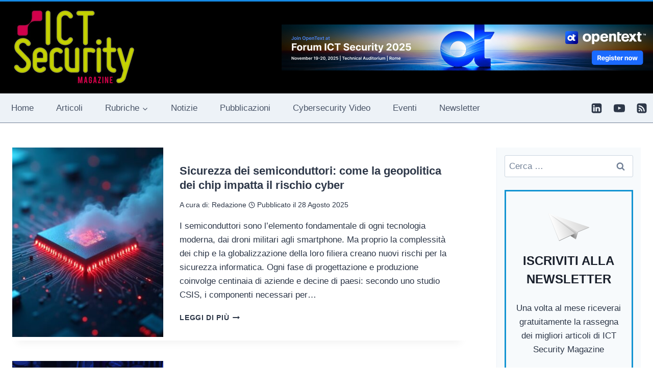

--- FILE ---
content_type: text/html; charset=UTF-8
request_url: https://www.ictsecuritymagazine.com/tag/spectre/
body_size: 23832
content:
<!doctype html> 
<html lang="it-IT" prefix="og: https://ogp.me/ns#" class="no-js" itemtype="https://schema.org/Blog" itemscope> 
<head>
<meta charset="UTF-8">
<link rel="preload" href="https://www.ictsecuritymagazine.com/wp-content/cache/fvm/min/1768208800-cssab6a00c92989fe5d204c96a1cd21fa629beb03a418c6a63002d9cf650969c.css" as="style" media="all" /> 
<link rel="preload" href="https://www.ictsecuritymagazine.com/wp-content/cache/fvm/min/1768208800-cssf86d5aed0126db8e5ec340b6ec17a05087e705266e752b9d6c65138f36eb7.css" as="style" media="all" /> 
<link rel="preload" href="https://www.ictsecuritymagazine.com/wp-content/cache/fvm/min/1768208800-cssdbfdc96397124f18a3132e2e47743effb93c261437a384982b806ee19088e.css" as="style" media="all" /> 
<link rel="preload" href="https://www.ictsecuritymagazine.com/wp-content/cache/fvm/min/1768208800-cssf46354df56fd3a7d464172560c2336bcd6c68f366b61044048bf501502fdf.css" as="style" media="all" /> 
<link rel="preload" href="https://www.ictsecuritymagazine.com/wp-content/cache/fvm/min/1768208800-css67d30c2b12ffbc41e7198d03ad6a485da1f753d74771eb7b9b68ba725677f.css" as="style" media="all" /> 
<link rel="preload" href="https://www.ictsecuritymagazine.com/wp-content/cache/fvm/min/1768208800-cssd921e5e8ab0504341fc1d72f655d7d9ad38d21ab27a2e2a48000e6b462b54.css" as="style" media="all" /> 
<link rel="preload" href="https://www.ictsecuritymagazine.com/wp-content/cache/fvm/min/1768208800-css3c668d317d0a9cbbc609afed825263fecd0dfd64a9182fc79f7f7ed267b62.css" as="style" media="all" /> 
<link rel="preload" href="https://www.ictsecuritymagazine.com/wp-content/cache/fvm/min/1768208800-cssb6fd7970a22cc815b2bf71b8678532c35e6a1564dec5f0ea505a85b86a49b.css" as="style" media="all" /> 
<link rel="preload" href="https://www.ictsecuritymagazine.com/wp-content/cache/fvm/min/1768208800-css66126d152b2e7307e3a7ecd22626cf9d6037d07c772e0395220160ec6ff1f.css" as="style" media="all" /> 
<link rel="preload" href="https://www.ictsecuritymagazine.com/wp-content/cache/fvm/min/1768208800-cssf3f4ea8c2efbc54a9ccf432e0496a3415a3ac96da674573a03f538d1ea154.css" as="style" media="all" /> 
<link rel="preload" href="https://www.ictsecuritymagazine.com/wp-content/cache/fvm/min/1768208800-cssd212c296eec0d42c56465a31ff0e821ff71f787dd33afd18b57088dc81036.css" as="style" media="all" /> 
<link rel="preload" href="https://www.ictsecuritymagazine.com/wp-content/cache/fvm/min/1768208800-cssd1f238c1e5077f50c8f03c1457d04823ff2e15923c59827c295344c3ac870.css" as="style" media="all" /> 
<link rel="preload" href="https://www.ictsecuritymagazine.com/wp-content/cache/fvm/min/1768208800-css0f213f7734148c4ffd97106a4513ea3a711c9fdb65820f7d8d442231b8e6d.css" as="style" media="all" /> 
<link rel="preload" href="https://www.ictsecuritymagazine.com/wp-content/cache/fvm/min/1768208800-css518f6beaff61c09d0cdf26fd7f4759f4df95869138a7b77612f20ffbe3571.css" as="style" media="all" /> 
<link rel="preload" href="https://www.ictsecuritymagazine.com/wp-content/cache/fvm/min/1768208800-cssa9419f9c8f7ee6c9c7553120cd4afe1e887c0170f3276c439f2216cba1638.css" as="style" media="all" /> 
<link rel="preload" href="https://www.ictsecuritymagazine.com/wp-content/cache/fvm/min/1768208800-css6dad1e8012e91a0fb2468306a07108f701452ef2aabe3068242627bf7cfeb.css" as="style" media="all" /> 
<link rel="preload" href="https://www.ictsecuritymagazine.com/wp-content/cache/fvm/min/1768208800-cssc8996589e3b85460faf109b47c98c3b70fc204b128ebf645099214b56f3cc.css" as="style" media="all" />
<script data-cfasync="false">if(navigator.userAgent.match(/MSIE|Internet Explorer/i)||navigator.userAgent.match(/Trident\/7\..*?rv:11/i)){var href=document.location.href;if(!href.match(/[?&]iebrowser/)){if(href.indexOf("?")==-1){if(href.indexOf("#")==-1){document.location.href=href+"?iebrowser=1"}else{document.location.href=href.replace("#","?iebrowser=1#")}}else{if(href.indexOf("#")==-1){document.location.href=href+"&iebrowser=1"}else{document.location.href=href.replace("#","&iebrowser=1#")}}}}</script>
<script data-cfasync="false">class FVMLoader{constructor(e){this.triggerEvents=e,this.eventOptions={passive:!0},this.userEventListener=this.triggerListener.bind(this),this.delayedScripts={normal:[],async:[],defer:[]},this.allJQueries=[]}_addUserInteractionListener(e){this.triggerEvents.forEach(t=>window.addEventListener(t,e.userEventListener,e.eventOptions))}_removeUserInteractionListener(e){this.triggerEvents.forEach(t=>window.removeEventListener(t,e.userEventListener,e.eventOptions))}triggerListener(){this._removeUserInteractionListener(this),"loading"===document.readyState?document.addEventListener("DOMContentLoaded",this._loadEverythingNow.bind(this)):this._loadEverythingNow()}async _loadEverythingNow(){this._runAllDelayedCSS(),this._delayEventListeners(),this._delayJQueryReady(this),this._handleDocumentWrite(),this._registerAllDelayedScripts(),await this._loadScriptsFromList(this.delayedScripts.normal),await this._loadScriptsFromList(this.delayedScripts.defer),await this._loadScriptsFromList(this.delayedScripts.async),await this._triggerDOMContentLoaded(),await this._triggerWindowLoad(),window.dispatchEvent(new Event("wpr-allScriptsLoaded"))}_registerAllDelayedScripts(){document.querySelectorAll("script[type=fvmdelay]").forEach(e=>{e.hasAttribute("src")?e.hasAttribute("async")&&!1!==e.async?this.delayedScripts.async.push(e):e.hasAttribute("defer")&&!1!==e.defer||"module"===e.getAttribute("data-type")?this.delayedScripts.defer.push(e):this.delayedScripts.normal.push(e):this.delayedScripts.normal.push(e)})}_runAllDelayedCSS(){document.querySelectorAll("link[rel=fvmdelay]").forEach(e=>{e.setAttribute("rel","stylesheet")})}async _transformScript(e){return await this._requestAnimFrame(),new Promise(t=>{const n=document.createElement("script");let r;[...e.attributes].forEach(e=>{let t=e.nodeName;"type"!==t&&("data-type"===t&&(t="type",r=e.nodeValue),n.setAttribute(t,e.nodeValue))}),e.hasAttribute("src")?(n.addEventListener("load",t),n.addEventListener("error",t)):(n.text=e.text,t()),e.parentNode.replaceChild(n,e)})}async _loadScriptsFromList(e){const t=e.shift();return t?(await this._transformScript(t),this._loadScriptsFromList(e)):Promise.resolve()}_delayEventListeners(){let e={};function t(t,n){!function(t){function n(n){return e[t].eventsToRewrite.indexOf(n)>=0?"wpr-"+n:n}e[t]||(e[t]={originalFunctions:{add:t.addEventListener,remove:t.removeEventListener},eventsToRewrite:[]},t.addEventListener=function(){arguments[0]=n(arguments[0]),e[t].originalFunctions.add.apply(t,arguments)},t.removeEventListener=function(){arguments[0]=n(arguments[0]),e[t].originalFunctions.remove.apply(t,arguments)})}(t),e[t].eventsToRewrite.push(n)}function n(e,t){let n=e[t];Object.defineProperty(e,t,{get:()=>n||function(){},set(r){e["wpr"+t]=n=r}})}t(document,"DOMContentLoaded"),t(window,"DOMContentLoaded"),t(window,"load"),t(window,"pageshow"),t(document,"readystatechange"),n(document,"onreadystatechange"),n(window,"onload"),n(window,"onpageshow")}_delayJQueryReady(e){let t=window.jQuery;Object.defineProperty(window,"jQuery",{get:()=>t,set(n){if(n&&n.fn&&!e.allJQueries.includes(n)){n.fn.ready=n.fn.init.prototype.ready=function(t){e.domReadyFired?t.bind(document)(n):document.addEventListener("DOMContentLoaded2",()=>t.bind(document)(n))};const t=n.fn.on;n.fn.on=n.fn.init.prototype.on=function(){if(this[0]===window){function e(e){return e.split(" ").map(e=>"load"===e||0===e.indexOf("load.")?"wpr-jquery-load":e).join(" ")}"string"==typeof arguments[0]||arguments[0]instanceof String?arguments[0]=e(arguments[0]):"object"==typeof arguments[0]&&Object.keys(arguments[0]).forEach(t=>{delete Object.assign(arguments[0],{[e(t)]:arguments[0][t]})[t]})}return t.apply(this,arguments),this},e.allJQueries.push(n)}t=n}})}async _triggerDOMContentLoaded(){this.domReadyFired=!0,await this._requestAnimFrame(),document.dispatchEvent(new Event("DOMContentLoaded2")),await this._requestAnimFrame(),window.dispatchEvent(new Event("DOMContentLoaded2")),await this._requestAnimFrame(),document.dispatchEvent(new Event("wpr-readystatechange")),await this._requestAnimFrame(),document.wpronreadystatechange&&document.wpronreadystatechange()}async _triggerWindowLoad(){await this._requestAnimFrame(),window.dispatchEvent(new Event("wpr-load")),await this._requestAnimFrame(),window.wpronload&&window.wpronload(),await this._requestAnimFrame(),this.allJQueries.forEach(e=>e(window).trigger("wpr-jquery-load")),window.dispatchEvent(new Event("wpr-pageshow")),await this._requestAnimFrame(),window.wpronpageshow&&window.wpronpageshow()}_handleDocumentWrite(){const e=new Map;document.write=document.writeln=function(t){const n=document.currentScript,r=document.createRange(),i=n.parentElement;let a=e.get(n);void 0===a&&(a=n.nextSibling,e.set(n,a));const s=document.createDocumentFragment();r.setStart(s,0),s.appendChild(r.createContextualFragment(t)),i.insertBefore(s,a)}}async _requestAnimFrame(){return new Promise(e=>requestAnimationFrame(e))}static run(){const e=new FVMLoader(["keydown","mousemove","touchmove","touchstart","touchend","wheel"]);e._addUserInteractionListener(e)}}FVMLoader.run();</script>
<meta name="viewport" content="width=device-width, initial-scale=1, minimum-scale=1"><title>Spectre - ICT Security Magazine</title>
<meta name="robots" content="follow, noindex"/>
<meta property="og:locale" content="it_IT" />
<meta property="og:type" content="article" />
<meta property="og:title" content="Spectre - ICT Security Magazine" />
<meta property="og:url" content="https://www.ictsecuritymagazine.com/tag/spectre/" />
<meta property="og:site_name" content="ICT Security Magazine" />
<meta name="twitter:card" content="summary_large_image" />
<meta name="twitter:title" content="Spectre - ICT Security Magazine" />
<meta name="twitter:label1" content="Articoli" />
<meta name="twitter:data1" content="2" />
<script type="application/ld+json" class="rank-math-schema">{"@context":"https://schema.org","@graph":[{"@type":"Organization","@id":"https://www.ictsecuritymagazine.com/#organization","name":"ICT Security Magazine","url":"https://www.ictsecuritymagazine.com","logo":{"@type":"ImageObject","@id":"https://www.ictsecuritymagazine.com/#logo","url":"https://www.ictsecuritymagazine.com/wp-content/uploads/2016/01/logo-ict-security.jpg","contentUrl":"https://www.ictsecuritymagazine.com/wp-content/uploads/2016/01/logo-ict-security.jpg","caption":"ICT Security Magazine","inLanguage":"it-IT","width":"250","height":"160"}},{"@type":"WebSite","@id":"https://www.ictsecuritymagazine.com/#website","url":"https://www.ictsecuritymagazine.com","name":"ICT Security Magazine","publisher":{"@id":"https://www.ictsecuritymagazine.com/#organization"},"inLanguage":"it-IT"},{"@type":"CollectionPage","@id":"https://www.ictsecuritymagazine.com/tag/spectre/#webpage","url":"https://www.ictsecuritymagazine.com/tag/spectre/","name":"Spectre - ICT Security Magazine","isPartOf":{"@id":"https://www.ictsecuritymagazine.com/#website"},"inLanguage":"it-IT"}]}</script>
<link rel="alternate" type="application/rss+xml" title="ICT Security Magazine &raquo; Feed" href="https://www.ictsecuritymagazine.com/feed/" />
<link rel="alternate" type="application/rss+xml" title="ICT Security Magazine &raquo; Feed dei commenti" href="https://www.ictsecuritymagazine.com/comments/feed/" />
<link rel="alternate" type="application/rss+xml" title="ICT Security Magazine &raquo; Spectre Feed del tag" href="https://www.ictsecuritymagazine.com/tag/spectre/feed/" /> 
<script>document.documentElement.classList.remove( 'no-js' );</script>
<style id='wp-img-auto-sizes-contain-inline-css' media="all">img:is([sizes=auto i],[sizes^="auto," i]){contain-intrinsic-size:3000px 1500px}</style> 
<link rel='stylesheet' id='plugin_name-admin-ui-css-css' href='https://www.ictsecuritymagazine.com/wp-content/cache/fvm/min/1768208800-cssab6a00c92989fe5d204c96a1cd21fa629beb03a418c6a63002d9cf650969c.css' media='all' /> 
<link rel='stylesheet' id='tooltipster-css-css' href='https://www.ictsecuritymagazine.com/wp-content/cache/fvm/min/1768208800-cssf86d5aed0126db8e5ec340b6ec17a05087e705266e752b9d6c65138f36eb7.css' media='all' /> 
<link rel='stylesheet' id='tooltipster-css-theme-css' href='https://www.ictsecuritymagazine.com/wp-content/cache/fvm/min/1768208800-cssdbfdc96397124f18a3132e2e47743effb93c261437a384982b806ee19088e.css' media='all' /> 
<link rel='stylesheet' id='material-design-css-css' href='https://www.ictsecuritymagazine.com/wp-content/cache/fvm/min/1768208800-cssf46354df56fd3a7d464172560c2336bcd6c68f366b61044048bf501502fdf.css' media='all' /> 
<link rel='stylesheet' id='jquery-intl-phone-input-css-css' href='https://www.ictsecuritymagazine.com/wp-content/cache/fvm/min/1768208800-css67d30c2b12ffbc41e7198d03ad6a485da1f753d74771eb7b9b68ba725677f.css' media='all' /> 
<link rel='stylesheet' id='snp_styles_reset-css' href='https://www.ictsecuritymagazine.com/wp-content/cache/fvm/min/1768208800-cssd921e5e8ab0504341fc1d72f655d7d9ad38d21ab27a2e2a48000e6b462b54.css' media='all' /> 
<link rel='stylesheet' id='fancybox2-css' href='https://www.ictsecuritymagazine.com/wp-content/cache/fvm/min/1768208800-css3c668d317d0a9cbbc609afed825263fecd0dfd64a9182fc79f7f7ed267b62.css' media='all' /> 
<link rel='stylesheet' id='snp_styles_theme8-css' href='https://www.ictsecuritymagazine.com/wp-content/cache/fvm/min/1768208800-cssb6fd7970a22cc815b2bf71b8678532c35e6a1564dec5f0ea505a85b86a49b.css' media='all' /> 
<style id='wp-block-library-inline-css' media="all">:root{--wp-block-synced-color:#7a00df;--wp-block-synced-color--rgb:122,0,223;--wp-bound-block-color:var(--wp-block-synced-color);--wp-editor-canvas-background:#ddd;--wp-admin-theme-color:#007cba;--wp-admin-theme-color--rgb:0,124,186;--wp-admin-theme-color-darker-10:#006ba1;--wp-admin-theme-color-darker-10--rgb:0,107,160.5;--wp-admin-theme-color-darker-20:#005a87;--wp-admin-theme-color-darker-20--rgb:0,90,135;--wp-admin-border-width-focus:2px}@media (min-resolution:192dpi){:root{--wp-admin-border-width-focus:1.5px}}.wp-element-button{cursor:pointer}:root .has-very-light-gray-background-color{background-color:#eee}:root .has-very-dark-gray-background-color{background-color:#313131}:root .has-very-light-gray-color{color:#eee}:root .has-very-dark-gray-color{color:#313131}:root .has-vivid-green-cyan-to-vivid-cyan-blue-gradient-background{background:linear-gradient(135deg,#00d084,#0693e3)}:root .has-purple-crush-gradient-background{background:linear-gradient(135deg,#34e2e4,#4721fb 50%,#ab1dfe)}:root .has-hazy-dawn-gradient-background{background:linear-gradient(135deg,#faaca8,#dad0ec)}:root .has-subdued-olive-gradient-background{background:linear-gradient(135deg,#fafae1,#67a671)}:root .has-atomic-cream-gradient-background{background:linear-gradient(135deg,#fdd79a,#004a59)}:root .has-nightshade-gradient-background{background:linear-gradient(135deg,#330968,#31cdcf)}:root .has-midnight-gradient-background{background:linear-gradient(135deg,#020381,#2874fc)}:root{--wp--preset--font-size--normal:16px;--wp--preset--font-size--huge:42px}.has-regular-font-size{font-size:1em}.has-larger-font-size{font-size:2.625em}.has-normal-font-size{font-size:var(--wp--preset--font-size--normal)}.has-huge-font-size{font-size:var(--wp--preset--font-size--huge)}.has-text-align-center{text-align:center}.has-text-align-left{text-align:left}.has-text-align-right{text-align:right}.has-fit-text{white-space:nowrap!important}#end-resizable-editor-section{display:none}.aligncenter{clear:both}.items-justified-left{justify-content:flex-start}.items-justified-center{justify-content:center}.items-justified-right{justify-content:flex-end}.items-justified-space-between{justify-content:space-between}.screen-reader-text{border:0;clip-path:inset(50%);height:1px;margin:-1px;overflow:hidden;padding:0;position:absolute;width:1px;word-wrap:normal!important}.screen-reader-text:focus{background-color:#ddd;clip-path:none;color:#444;display:block;font-size:1em;height:auto;left:5px;line-height:normal;padding:15px 23px 14px;text-decoration:none;top:5px;width:auto;z-index:100000}html :where(.has-border-color){border-style:solid}html :where([style*=border-top-color]){border-top-style:solid}html :where([style*=border-right-color]){border-right-style:solid}html :where([style*=border-bottom-color]){border-bottom-style:solid}html :where([style*=border-left-color]){border-left-style:solid}html :where([style*=border-width]){border-style:solid}html :where([style*=border-top-width]){border-top-style:solid}html :where([style*=border-right-width]){border-right-style:solid}html :where([style*=border-bottom-width]){border-bottom-style:solid}html :where([style*=border-left-width]){border-left-style:solid}html :where(img[class*=wp-image-]){height:auto;max-width:100%}:where(figure){margin:0 0 1em}html :where(.is-position-sticky){--wp-admin--admin-bar--position-offset:var(--wp-admin--admin-bar--height,0px)}@media screen and (max-width:600px){html :where(.is-position-sticky){--wp-admin--admin-bar--position-offset:0px}}</style>
<style id='global-styles-inline-css' media="all">:root{--wp--preset--aspect-ratio--square:1;--wp--preset--aspect-ratio--4-3:4/3;--wp--preset--aspect-ratio--3-4:3/4;--wp--preset--aspect-ratio--3-2:3/2;--wp--preset--aspect-ratio--2-3:2/3;--wp--preset--aspect-ratio--16-9:16/9;--wp--preset--aspect-ratio--9-16:9/16;--wp--preset--color--black:#000000;--wp--preset--color--cyan-bluish-gray:#abb8c3;--wp--preset--color--white:#ffffff;--wp--preset--color--pale-pink:#f78da7;--wp--preset--color--vivid-red:#cf2e2e;--wp--preset--color--luminous-vivid-orange:#ff6900;--wp--preset--color--luminous-vivid-amber:#fcb900;--wp--preset--color--light-green-cyan:#7bdcb5;--wp--preset--color--vivid-green-cyan:#00d084;--wp--preset--color--pale-cyan-blue:#8ed1fc;--wp--preset--color--vivid-cyan-blue:#0693e3;--wp--preset--color--vivid-purple:#9b51e0;--wp--preset--color--theme-palette-1:var(--global-palette1);--wp--preset--color--theme-palette-2:var(--global-palette2);--wp--preset--color--theme-palette-3:var(--global-palette3);--wp--preset--color--theme-palette-4:var(--global-palette4);--wp--preset--color--theme-palette-5:var(--global-palette5);--wp--preset--color--theme-palette-6:var(--global-palette6);--wp--preset--color--theme-palette-7:var(--global-palette7);--wp--preset--color--theme-palette-8:var(--global-palette8);--wp--preset--color--theme-palette-9:var(--global-palette9);--wp--preset--color--theme-palette-10:var(--global-palette10);--wp--preset--color--theme-palette-11:var(--global-palette11);--wp--preset--color--theme-palette-12:var(--global-palette12);--wp--preset--color--theme-palette-13:var(--global-palette13);--wp--preset--color--theme-palette-14:var(--global-palette14);--wp--preset--color--theme-palette-15:var(--global-palette15);--wp--preset--gradient--vivid-cyan-blue-to-vivid-purple:linear-gradient(135deg,rgb(6,147,227) 0%,rgb(155,81,224) 100%);--wp--preset--gradient--light-green-cyan-to-vivid-green-cyan:linear-gradient(135deg,rgb(122,220,180) 0%,rgb(0,208,130) 100%);--wp--preset--gradient--luminous-vivid-amber-to-luminous-vivid-orange:linear-gradient(135deg,rgb(252,185,0) 0%,rgb(255,105,0) 100%);--wp--preset--gradient--luminous-vivid-orange-to-vivid-red:linear-gradient(135deg,rgb(255,105,0) 0%,rgb(207,46,46) 100%);--wp--preset--gradient--very-light-gray-to-cyan-bluish-gray:linear-gradient(135deg,rgb(238,238,238) 0%,rgb(169,184,195) 100%);--wp--preset--gradient--cool-to-warm-spectrum:linear-gradient(135deg,rgb(74,234,220) 0%,rgb(151,120,209) 20%,rgb(207,42,186) 40%,rgb(238,44,130) 60%,rgb(251,105,98) 80%,rgb(254,248,76) 100%);--wp--preset--gradient--blush-light-purple:linear-gradient(135deg,rgb(255,206,236) 0%,rgb(152,150,240) 100%);--wp--preset--gradient--blush-bordeaux:linear-gradient(135deg,rgb(254,205,165) 0%,rgb(254,45,45) 50%,rgb(107,0,62) 100%);--wp--preset--gradient--luminous-dusk:linear-gradient(135deg,rgb(255,203,112) 0%,rgb(199,81,192) 50%,rgb(65,88,208) 100%);--wp--preset--gradient--pale-ocean:linear-gradient(135deg,rgb(255,245,203) 0%,rgb(182,227,212) 50%,rgb(51,167,181) 100%);--wp--preset--gradient--electric-grass:linear-gradient(135deg,rgb(202,248,128) 0%,rgb(113,206,126) 100%);--wp--preset--gradient--midnight:linear-gradient(135deg,rgb(2,3,129) 0%,rgb(40,116,252) 100%);--wp--preset--font-size--small:var(--global-font-size-small);--wp--preset--font-size--medium:var(--global-font-size-medium);--wp--preset--font-size--large:var(--global-font-size-large);--wp--preset--font-size--x-large:42px;--wp--preset--font-size--larger:var(--global-font-size-larger);--wp--preset--font-size--xxlarge:var(--global-font-size-xxlarge);--wp--preset--spacing--20:0.44rem;--wp--preset--spacing--30:0.67rem;--wp--preset--spacing--40:1rem;--wp--preset--spacing--50:1.5rem;--wp--preset--spacing--60:2.25rem;--wp--preset--spacing--70:3.38rem;--wp--preset--spacing--80:5.06rem;--wp--preset--shadow--natural:6px 6px 9px rgba(0, 0, 0, 0.2);--wp--preset--shadow--deep:12px 12px 50px rgba(0, 0, 0, 0.4);--wp--preset--shadow--sharp:6px 6px 0px rgba(0, 0, 0, 0.2);--wp--preset--shadow--outlined:6px 6px 0px -3px rgb(255, 255, 255), 6px 6px rgb(0, 0, 0);--wp--preset--shadow--crisp:6px 6px 0px rgb(0, 0, 0)}:where(.is-layout-flex){gap:.5em}:where(.is-layout-grid){gap:.5em}body .is-layout-flex{display:flex}.is-layout-flex{flex-wrap:wrap;align-items:center}.is-layout-flex>:is(*,div){margin:0}body .is-layout-grid{display:grid}.is-layout-grid>:is(*,div){margin:0}:where(.wp-block-columns.is-layout-flex){gap:2em}:where(.wp-block-columns.is-layout-grid){gap:2em}:where(.wp-block-post-template.is-layout-flex){gap:1.25em}:where(.wp-block-post-template.is-layout-grid){gap:1.25em}.has-black-color{color:var(--wp--preset--color--black)!important}.has-cyan-bluish-gray-color{color:var(--wp--preset--color--cyan-bluish-gray)!important}.has-white-color{color:var(--wp--preset--color--white)!important}.has-pale-pink-color{color:var(--wp--preset--color--pale-pink)!important}.has-vivid-red-color{color:var(--wp--preset--color--vivid-red)!important}.has-luminous-vivid-orange-color{color:var(--wp--preset--color--luminous-vivid-orange)!important}.has-luminous-vivid-amber-color{color:var(--wp--preset--color--luminous-vivid-amber)!important}.has-light-green-cyan-color{color:var(--wp--preset--color--light-green-cyan)!important}.has-vivid-green-cyan-color{color:var(--wp--preset--color--vivid-green-cyan)!important}.has-pale-cyan-blue-color{color:var(--wp--preset--color--pale-cyan-blue)!important}.has-vivid-cyan-blue-color{color:var(--wp--preset--color--vivid-cyan-blue)!important}.has-vivid-purple-color{color:var(--wp--preset--color--vivid-purple)!important}.has-black-background-color{background-color:var(--wp--preset--color--black)!important}.has-cyan-bluish-gray-background-color{background-color:var(--wp--preset--color--cyan-bluish-gray)!important}.has-white-background-color{background-color:var(--wp--preset--color--white)!important}.has-pale-pink-background-color{background-color:var(--wp--preset--color--pale-pink)!important}.has-vivid-red-background-color{background-color:var(--wp--preset--color--vivid-red)!important}.has-luminous-vivid-orange-background-color{background-color:var(--wp--preset--color--luminous-vivid-orange)!important}.has-luminous-vivid-amber-background-color{background-color:var(--wp--preset--color--luminous-vivid-amber)!important}.has-light-green-cyan-background-color{background-color:var(--wp--preset--color--light-green-cyan)!important}.has-vivid-green-cyan-background-color{background-color:var(--wp--preset--color--vivid-green-cyan)!important}.has-pale-cyan-blue-background-color{background-color:var(--wp--preset--color--pale-cyan-blue)!important}.has-vivid-cyan-blue-background-color{background-color:var(--wp--preset--color--vivid-cyan-blue)!important}.has-vivid-purple-background-color{background-color:var(--wp--preset--color--vivid-purple)!important}.has-black-border-color{border-color:var(--wp--preset--color--black)!important}.has-cyan-bluish-gray-border-color{border-color:var(--wp--preset--color--cyan-bluish-gray)!important}.has-white-border-color{border-color:var(--wp--preset--color--white)!important}.has-pale-pink-border-color{border-color:var(--wp--preset--color--pale-pink)!important}.has-vivid-red-border-color{border-color:var(--wp--preset--color--vivid-red)!important}.has-luminous-vivid-orange-border-color{border-color:var(--wp--preset--color--luminous-vivid-orange)!important}.has-luminous-vivid-amber-border-color{border-color:var(--wp--preset--color--luminous-vivid-amber)!important}.has-light-green-cyan-border-color{border-color:var(--wp--preset--color--light-green-cyan)!important}.has-vivid-green-cyan-border-color{border-color:var(--wp--preset--color--vivid-green-cyan)!important}.has-pale-cyan-blue-border-color{border-color:var(--wp--preset--color--pale-cyan-blue)!important}.has-vivid-cyan-blue-border-color{border-color:var(--wp--preset--color--vivid-cyan-blue)!important}.has-vivid-purple-border-color{border-color:var(--wp--preset--color--vivid-purple)!important}.has-vivid-cyan-blue-to-vivid-purple-gradient-background{background:var(--wp--preset--gradient--vivid-cyan-blue-to-vivid-purple)!important}.has-light-green-cyan-to-vivid-green-cyan-gradient-background{background:var(--wp--preset--gradient--light-green-cyan-to-vivid-green-cyan)!important}.has-luminous-vivid-amber-to-luminous-vivid-orange-gradient-background{background:var(--wp--preset--gradient--luminous-vivid-amber-to-luminous-vivid-orange)!important}.has-luminous-vivid-orange-to-vivid-red-gradient-background{background:var(--wp--preset--gradient--luminous-vivid-orange-to-vivid-red)!important}.has-very-light-gray-to-cyan-bluish-gray-gradient-background{background:var(--wp--preset--gradient--very-light-gray-to-cyan-bluish-gray)!important}.has-cool-to-warm-spectrum-gradient-background{background:var(--wp--preset--gradient--cool-to-warm-spectrum)!important}.has-blush-light-purple-gradient-background{background:var(--wp--preset--gradient--blush-light-purple)!important}.has-blush-bordeaux-gradient-background{background:var(--wp--preset--gradient--blush-bordeaux)!important}.has-luminous-dusk-gradient-background{background:var(--wp--preset--gradient--luminous-dusk)!important}.has-pale-ocean-gradient-background{background:var(--wp--preset--gradient--pale-ocean)!important}.has-electric-grass-gradient-background{background:var(--wp--preset--gradient--electric-grass)!important}.has-midnight-gradient-background{background:var(--wp--preset--gradient--midnight)!important}.has-small-font-size{font-size:var(--wp--preset--font-size--small)!important}.has-medium-font-size{font-size:var(--wp--preset--font-size--medium)!important}.has-large-font-size{font-size:var(--wp--preset--font-size--large)!important}.has-x-large-font-size{font-size:var(--wp--preset--font-size--x-large)!important}</style> 
<style id='classic-theme-styles-inline-css' media="all">/*! This file is auto-generated */ .wp-block-button__link{color:#fff;background-color:#32373c;border-radius:9999px;box-shadow:none;text-decoration:none;padding:calc(.667em + 2px) calc(1.333em + 2px);font-size:1.125em}.wp-block-file__button{background:#32373c;color:#fff;text-decoration:none}</style> 
<link rel='stylesheet' id='kadence-global-css' href='https://www.ictsecuritymagazine.com/wp-content/cache/fvm/min/1768208800-css66126d152b2e7307e3a7ecd22626cf9d6037d07c772e0395220160ec6ff1f.css' media='all' /> 
<style id='kadence-global-inline-css' media="all">:root{--global-palette1:#2B6CB0;--global-palette2:#215387;--global-palette3:#1A202C;--global-palette4:#2D3748;--global-palette5:#4A5568;--global-palette6:#718096;--global-palette7:#EDF2F7;--global-palette8:#F7FAFC;--global-palette9:#ffffff;--global-palette10:oklch(from var(--global-palette1) calc(l + 0.10 * (1 - l)) calc(c * 1.00) calc(h + 180) / 100%);--global-palette11:#13612e;--global-palette12:#1159af;--global-palette13:#b82105;--global-palette14:#f7630c;--global-palette15:#f5a524;--global-palette9rgb:255, 255, 255;--global-palette-highlight:var(--global-palette1);--global-palette-highlight-alt:var(--global-palette2);--global-palette-highlight-alt2:var(--global-palette9);--global-palette-btn-bg:var(--global-palette1);--global-palette-btn-bg-hover:var(--global-palette2);--global-palette-btn:var(--global-palette9);--global-palette-btn-hover:var(--global-palette9);--global-palette-btn-sec-bg:var(--global-palette7);--global-palette-btn-sec-bg-hover:var(--global-palette2);--global-palette-btn-sec:var(--global-palette3);--global-palette-btn-sec-hover:var(--global-palette9);--global-body-font-family:-apple-system,BlinkMacSystemFont,"Segoe UI",Roboto,Oxygen-Sans,Ubuntu,Cantarell,"Helvetica Neue",sans-serif, "Apple Color Emoji", "Segoe UI Emoji", "Segoe UI Symbol";--global-heading-font-family:inherit;--global-primary-nav-font-family:inherit;--global-fallback-font:sans-serif;--global-display-fallback-font:sans-serif;--global-content-width:1290px;--global-content-wide-width:calc(1290px + 230px);--global-content-narrow-width:842px;--global-content-edge-padding:1.5rem;--global-content-boxed-padding:2rem;--global-calc-content-width:calc(1290px - var(--global-content-edge-padding) - var(--global-content-edge-padding) );--wp--style--global--content-size:var(--global-calc-content-width)}.wp-site-blocks{--global-vw:calc( 100vw - ( 0.5 * var(--scrollbar-offset)))}body{background:var(--global-palette9)}body,input,select,optgroup,textarea{font-weight:400;font-size:17px;line-height:1.6;font-family:var(--global-body-font-family);color:var(--global-palette4)}.content-bg,body.content-style-unboxed .site{background:var(--global-palette9)}h1,h2,h3,h4,h5,h6{font-family:var(--global-heading-font-family)}h1{font-weight:700;font-size:32px;line-height:1.5;color:var(--global-palette3)}h2{font-weight:700;font-size:28px;line-height:1.5;color:var(--global-palette3)}h3{font-weight:700;font-size:24px;line-height:1.5;color:var(--global-palette3)}h4{font-weight:700;font-size:22px;line-height:1.5;color:var(--global-palette4)}h5{font-weight:700;font-size:20px;line-height:1.5;color:var(--global-palette4)}h6{font-weight:700;font-size:18px;line-height:1.5;color:var(--global-palette5)}.entry-hero .kadence-breadcrumbs{max-width:1290px}.site-container,.site-header-row-layout-contained,.site-footer-row-layout-contained,.entry-hero-layout-contained,.comments-area,.alignfull>.wp-block-cover__inner-container,.alignwide>.wp-block-cover__inner-container{max-width:var(--global-content-width)}.content-width-narrow .content-container.site-container,.content-width-narrow .hero-container.site-container{max-width:var(--global-content-narrow-width)}@media all and (min-width:1520px){.wp-site-blocks .content-container .alignwide{margin-left:-115px;margin-right:-115px;width:unset;max-width:unset}}@media all and (min-width:1102px){.content-width-narrow .wp-site-blocks .content-container .alignwide{margin-left:-130px;margin-right:-130px;width:unset;max-width:unset}}.content-style-boxed .wp-site-blocks .entry-content .alignwide{margin-left:calc(-1 * var( --global-content-boxed-padding ));margin-right:calc(-1 * var( --global-content-boxed-padding ))}.content-area{margin-top:3rem;margin-bottom:3rem}@media all and (max-width:1024px){.content-area{margin-top:3rem;margin-bottom:3rem}}@media all and (max-width:767px){.content-area{margin-top:2rem;margin-bottom:2rem}}@media all and (max-width:1024px){:root{--global-content-boxed-padding:2rem}}@media all and (max-width:767px){:root{--global-content-boxed-padding:1.5rem}}.entry-content-wrap{padding:2rem}@media all and (max-width:1024px){.entry-content-wrap{padding:2rem}}@media all and (max-width:767px){.entry-content-wrap{padding:1.5rem}}.entry.single-entry{box-shadow:0 15px 15px -10px rgba(0,0,0,.05);border-radius:0 0 0 0}.entry.loop-entry{box-shadow:0 15px 15px -10px rgba(0,0,0,.05)}.loop-entry .entry-content-wrap{padding:2rem}@media all and (max-width:1024px){.loop-entry .entry-content-wrap{padding:2rem}}@media all and (max-width:767px){.loop-entry .entry-content-wrap{padding:1.5rem}}.has-sidebar:not(.has-left-sidebar) .content-container{grid-template-columns:1fr 23%}.has-sidebar.has-left-sidebar .content-container{grid-template-columns:23% 1fr}.primary-sidebar.widget-area .widget{margin-bottom:1.5em;color:var(--global-palette4)}.primary-sidebar.widget-area .widget-title{font-weight:700;font-size:20px;line-height:1.5;color:var(--global-palette3)}.primary-sidebar.widget-area{background:var(--global-palette8);padding:15px 15px 15px 15px}.has-sidebar.has-left-sidebar:not(.rtl) .primary-sidebar.widget-area,.rtl.has-sidebar:not(.has-left-sidebar) .primary-sidebar.widget-area{border-right:1px solid var(--global-palette7)}.has-sidebar:not(.has-left-sidebar):not(.rtl) .primary-sidebar.widget-area,.rtl.has-sidebar.has-left-sidebar .primary-sidebar.widget-area{border-left:1px solid var(--global-palette7)}button,.button,.wp-block-button__link,input[type="button"],input[type="reset"],input[type="submit"],.fl-button,.elementor-button-wrapper .elementor-button,.wc-block-components-checkout-place-order-button,.wc-block-cart__submit{box-shadow:0 0 0 -7px rgba(0,0,0,0)}button:hover,button:focus,button:active,.button:hover,.button:focus,.button:active,.wp-block-button__link:hover,.wp-block-button__link:focus,.wp-block-button__link:active,input[type="button"]:hover,input[type="button"]:focus,input[type="button"]:active,input[type="reset"]:hover,input[type="reset"]:focus,input[type="reset"]:active,input[type="submit"]:hover,input[type="submit"]:focus,input[type="submit"]:active,.elementor-button-wrapper .elementor-button:hover,.elementor-button-wrapper .elementor-button:focus,.elementor-button-wrapper .elementor-button:active,.wc-block-cart__submit:hover{box-shadow:0 15px 25px -7px rgba(0,0,0,.1)}.kb-button.kb-btn-global-outline.kb-btn-global-inherit{padding-top:calc(px - 2px);padding-right:calc(px - 2px);padding-bottom:calc(px - 2px);padding-left:calc(px - 2px)}@media all and (min-width:1025px){.transparent-header .entry-hero .entry-hero-container-inner{padding-top:calc(0px + 0px)}}@media all and (max-width:1024px){.mobile-transparent-header .entry-hero .entry-hero-container-inner{padding-top:0}}@media all and (max-width:767px){.mobile-transparent-header .entry-hero .entry-hero-container-inner{padding-top:0}}#kt-scroll-up-reader,#kt-scroll-up{border-radius:0 0 0 0;bottom:30px;font-size:1.3em;padding:.4em .4em .4em .4em}#kt-scroll-up-reader.scroll-up-side-right,#kt-scroll-up.scroll-up-side-right{right:30px}#kt-scroll-up-reader.scroll-up-side-left,#kt-scroll-up.scroll-up-side-left{left:30px}.loop-entry.type-post h2.entry-title{font-style:normal;font-size:22px;line-height:1.3;color:var(--global-palette4)}body.social-brand-colors .social-show-brand-hover .social-link-linkedin:not(.ignore-brand):not(.skip):not(.ignore):hover,body.social-brand-colors .social-show-brand-until .social-link-linkedin:not(:hover):not(.skip):not(.ignore),body.social-brand-colors .social-show-brand-always .social-link-linkedin:not(.ignore-brand):not(.skip):not(.ignore){background:#4875B4}body.social-brand-colors .social-show-brand-hover.social-style-outline .social-link-linkedin:not(.ignore-brand):not(.skip):not(.ignore):hover,body.social-brand-colors .social-show-brand-until.social-style-outline .social-link-linkedin:not(:hover):not(.skip):not(.ignore),body.social-brand-colors .social-show-brand-always.social-style-outline .social-link-linkedin:not(.ignore-brand):not(.skip):not(.ignore){color:#4875B4}body.social-brand-colors .social-show-brand-hover .social-link-youtube:not(.ignore-brand):not(.skip):not(.ignore):hover,body.social-brand-colors .social-show-brand-until .social-link-youtube:not(:hover):not(.skip):not(.ignore),body.social-brand-colors .social-show-brand-always .social-link-youtube:not(.ignore-brand):not(.skip):not(.ignore){background:#F33}body.social-brand-colors .social-show-brand-hover.social-style-outline .social-link-youtube:not(.ignore-brand):not(.skip):not(.ignore):hover,body.social-brand-colors .social-show-brand-until.social-style-outline .social-link-youtube:not(:hover):not(.skip):not(.ignore),body.social-brand-colors .social-show-brand-always.social-style-outline .social-link-youtube:not(.ignore-brand):not(.skip):not(.ignore){color:#F33}body.social-brand-colors .social-show-brand-hover .social-link-rss:not(.ignore-brand):not(.skip):not(.ignore):hover,body.social-brand-colors .social-show-brand-until .social-link-rss:not(:hover):not(.skip):not(.ignore),body.social-brand-colors .social-show-brand-always .social-link-rss:not(.ignore-brand):not(.skip):not(.ignore){background:#FF6200}body.social-brand-colors .social-show-brand-hover.social-style-outline .social-link-rss:not(.ignore-brand):not(.skip):not(.ignore):hover,body.social-brand-colors .social-show-brand-until.social-style-outline .social-link-rss:not(:hover):not(.skip):not(.ignore),body.social-brand-colors .social-show-brand-always.social-style-outline .social-link-rss:not(.ignore-brand):not(.skip):not(.ignore){color:#FF6200}@media all and (max-width:1024px){.mobile-transparent-header #masthead{position:absolute;left:0;right:0;z-index:100}.kadence-scrollbar-fixer.mobile-transparent-header #masthead{right:var(--scrollbar-offset,0)}.mobile-transparent-header #masthead,.mobile-transparent-header .site-top-header-wrap .site-header-row-container-inner,.mobile-transparent-header .site-main-header-wrap .site-header-row-container-inner,.mobile-transparent-header .site-bottom-header-wrap .site-header-row-container-inner{background:transparent}.site-header-row-tablet-layout-fullwidth,.site-header-row-tablet-layout-standard{padding:0}}@media all and (min-width:1025px){.transparent-header #masthead{position:absolute;left:0;right:0;z-index:100}.transparent-header.kadence-scrollbar-fixer #masthead{right:var(--scrollbar-offset,0)}.transparent-header #masthead,.transparent-header .site-top-header-wrap .site-header-row-container-inner,.transparent-header .site-main-header-wrap .site-header-row-container-inner,.transparent-header .site-bottom-header-wrap .site-header-row-container-inner{background:transparent}}.site-branding a.brand img{max-width:300px}.site-branding a.brand img.svg-logo-image{width:300px}.site-branding{padding:0 0 0 20px}#masthead,#masthead .kadence-sticky-header.item-is-fixed:not(.item-at-start):not(.site-header-row-container):not(.site-main-header-wrap),#masthead .kadence-sticky-header.item-is-fixed:not(.item-at-start)>.site-header-row-container-inner{background:#fff}.site-main-header-wrap .site-header-row-container-inner{background:#000;border-top:3px solid #1589e4;border-bottom:1px none #718096}.site-main-header-inner-wrap{min-height:0}.site-main-header-wrap .site-header-row-container-inner>.site-container{padding:10px 0 10px 0}.site-bottom-header-wrap .site-header-row-container-inner{background:#edf2f7;border-bottom:1px solid var(--global-palette6)}.site-bottom-header-inner-wrap{min-height:0}.site-bottom-header-wrap .site-header-row-container-inner>.site-container{padding:5px 0 5px 0}.header-navigation[class*="header-navigation-style-underline"] .header-menu-container.primary-menu-container>ul>li>a:after{width:calc(100% - 2.6em)}.main-navigation .primary-menu-container>ul>li.menu-item>a{padding-left:calc(2.6em / 2);padding-right:calc(2.6em / 2);padding-top:.6em;padding-bottom:.6em;color:var(--global-palette5)}.main-navigation .primary-menu-container>ul>li.menu-item .dropdown-nav-special-toggle{right:calc(2.6em / 2)}.main-navigation .primary-menu-container>ul>li.menu-item>a:hover{color:var(--global-palette-highlight)}.main-navigation .primary-menu-container>ul>li.menu-item.current-menu-item>a{color:var(--global-palette3)}.header-navigation .header-menu-container ul ul.sub-menu,.header-navigation .header-menu-container ul ul.submenu{background:var(--global-palette4);box-shadow:0 2px 13px 0 rgba(0,0,0,.1)}.header-navigation .header-menu-container ul ul li.menu-item,.header-menu-container ul.menu>li.kadence-menu-mega-enabled>ul>li.menu-item>a{border-bottom:1px solid rgba(255,255,255,.1);border-radius:0 0 0 0}.header-navigation .header-menu-container ul ul li.menu-item>a{width:250px;padding-top:.6em;padding-bottom:.6em;color:var(--global-palette8);font-style:normal;font-size:16px;line-height:1.5}.header-navigation .header-menu-container ul ul li.menu-item>a:hover{color:var(--global-palette9);background:var(--global-palette6);border-radius:0 0 0 0}.header-navigation .header-menu-container ul ul li.menu-item.current-menu-item>a{color:var(--global-palette9);background:var(--global-palette6);border-radius:0 0 0 0}.mobile-toggle-open-container .menu-toggle-open,.mobile-toggle-open-container .menu-toggle-open:focus{color:var(--global-palette5);padding:.4em .6em .4em .6em;font-size:14px}.mobile-toggle-open-container .menu-toggle-open.menu-toggle-style-bordered{border:1px solid currentColor}.mobile-toggle-open-container .menu-toggle-open .menu-toggle-icon{font-size:20px}.mobile-toggle-open-container .menu-toggle-open:hover,.mobile-toggle-open-container .menu-toggle-open:focus-visible{color:var(--global-palette-highlight)}.mobile-navigation ul li{font-size:14px}.mobile-navigation ul li a{padding-top:1em;padding-bottom:1em}.mobile-navigation ul li>a,.mobile-navigation ul li.menu-item-has-children>.drawer-nav-drop-wrap{color:var(--global-palette8)}.mobile-navigation ul li.current-menu-item>a,.mobile-navigation ul li.current-menu-item.menu-item-has-children>.drawer-nav-drop-wrap{color:var(--global-palette-highlight)}.mobile-navigation ul li.menu-item-has-children .drawer-nav-drop-wrap,.mobile-navigation ul li:not(.menu-item-has-children) a{border-bottom:1px solid rgba(255,255,255,.1)}.mobile-navigation:not(.drawer-navigation-parent-toggle-true) ul li.menu-item-has-children .drawer-nav-drop-wrap button{border-left:1px solid rgba(255,255,255,.1)}#mobile-drawer .drawer-header .drawer-toggle{padding:.6em .15em .6em .15em;font-size:24px}.header-social-wrap .header-social-inner-wrap{font-size:1.3em;gap:.3em}.header-social-wrap .header-social-inner-wrap .social-button{border:2px none currentColor;border-radius:3px}#colophon{background:var(--global-palette3)}.site-middle-footer-wrap .site-footer-row-container-inner{font-style:normal;color:var(--global-palette8)}.site-middle-footer-inner-wrap{padding-top:30px;padding-bottom:30px;grid-column-gap:30px;grid-row-gap:30px}.site-middle-footer-inner-wrap .widget{margin-bottom:30px}.site-middle-footer-inner-wrap .widget-area .widget-title{font-style:normal;color:var(--global-palette8)}.site-middle-footer-inner-wrap .site-footer-section:not(:last-child):after{right:calc(-30px / 2)}.site-top-footer-wrap .site-footer-row-container-inner{background:#000}.site-top-footer-inner-wrap{padding-top:30px;padding-bottom:30px;grid-column-gap:30px;grid-row-gap:30px}.site-top-footer-inner-wrap .widget{margin-bottom:30px}.site-top-footer-inner-wrap .site-footer-section:not(:last-child):after{right:calc(-30px / 2)}.site-bottom-footer-wrap .site-footer-row-container-inner{font-style:normal;color:var(--global-palette6)}.site-bottom-footer-inner-wrap{padding-top:30px;padding-bottom:30px;grid-column-gap:30px}.site-bottom-footer-inner-wrap .widget{margin-bottom:30px}.site-bottom-footer-inner-wrap .site-footer-section:not(:last-child):after{right:calc(-30px / 2)}#colophon .footer-html{font-style:normal;color:#a6afbd}</style> 
<link rel='stylesheet' id='kadence-header-css' href='https://www.ictsecuritymagazine.com/wp-content/cache/fvm/min/1768208800-cssf3f4ea8c2efbc54a9ccf432e0496a3415a3ac96da674573a03f538d1ea154.css' media='all' /> 
<link rel='stylesheet' id='kadence-content-css' href='https://www.ictsecuritymagazine.com/wp-content/cache/fvm/min/1768208800-cssd212c296eec0d42c56465a31ff0e821ff71f787dd33afd18b57088dc81036.css' media='all' /> 
<link rel='stylesheet' id='kadence-sidebar-css' href='https://www.ictsecuritymagazine.com/wp-content/cache/fvm/min/1768208800-cssd1f238c1e5077f50c8f03c1457d04823ff2e15923c59827c295344c3ac870.css' media='all' /> 
<link rel='stylesheet' id='kadence-footer-css' href='https://www.ictsecuritymagazine.com/wp-content/cache/fvm/min/1768208800-css0f213f7734148c4ffd97106a4513ea3a711c9fdb65820f7d8d442231b8e6d.css' media='all' /> 
<link rel='stylesheet' id='dflip-style-css' href='https://www.ictsecuritymagazine.com/wp-content/cache/fvm/min/1768208800-css518f6beaff61c09d0cdf26fd7f4759f4df95869138a7b77612f20ffbe3571.css' media='all' /> 
<link rel='stylesheet' id='molongui-authorship-box-css' href='https://www.ictsecuritymagazine.com/wp-content/cache/fvm/min/1768208800-cssa9419f9c8f7ee6c9c7553120cd4afe1e887c0170f3276c439f2216cba1638.css' media='all' /> 
<style id='molongui-authorship-box-inline-css' media="all">:root{--m-a-box-bp:600px;--m-a-box-bp-l:599px}.m-a-box{width:100%;margin-top:20px!important;margin-bottom:20px!important}.m-a-box-header{margin-bottom:20px}.m-a-box-container{padding-top:0;padding-right:0;padding-bottom:0;padding-left:0;border-style:solid;border-top-width:1px;border-right-width:0;border-bottom-width:1px;border-left-width:0;border-color:#e8e8e8;background-color:#f7f8f9;box-shadow:0 0 0 0 #ababab}.m-a-box-avatar img,.m-a-box-avatar div[data-avatar-type="acronym"]{border-style:solid;border-width:2px;border-color:#bfbfbf}.m-a-box-name *{font-size:22px;text-align:left}.m-a-box-container .m-a-box-content.m-a-box-profile .m-a-box-data .m-a-box-name *{text-align:left}.m-a-box-content.m-a-box-profile .m-a-box-data .m-a-box-meta *{font-size:12px}.m-a-box-meta-divider{padding:0 .2em}.m-a-box-bio>*{font-size:14px}.m-icon-container{background-color:inherit;border-color:inherit;color:#999999!important;font-size:20px}.m-a-box-related-entry-title,.m-a-box-related-entry-title a{font-size:14px}</style> 
<link rel='stylesheet' id='addtoany-css' href='https://www.ictsecuritymagazine.com/wp-content/cache/fvm/min/1768208800-css6dad1e8012e91a0fb2468306a07108f701452ef2aabe3068242627bf7cfeb.css' media='all' /> 
<link rel='stylesheet' id='kadence-rankmath-css' href='https://www.ictsecuritymagazine.com/wp-content/cache/fvm/min/1768208800-cssc8996589e3b85460faf109b47c98c3b70fc204b128ebf645099214b56f3cc.css' media='all' /> 
<style id='kadence-blocks-global-variables-inline-css' media="all">:root{--global-kb-font-size-sm:clamp(0.8rem, 0.73rem + 0.217vw, 0.9rem);--global-kb-font-size-md:clamp(1.1rem, 0.995rem + 0.326vw, 1.25rem);--global-kb-font-size-lg:clamp(1.75rem, 1.576rem + 0.543vw, 2rem);--global-kb-font-size-xl:clamp(2.25rem, 1.728rem + 1.63vw, 3rem);--global-kb-font-size-xxl:clamp(2.5rem, 1.456rem + 3.26vw, 4rem);--global-kb-font-size-xxxl:clamp(2.75rem, 0.489rem + 7.065vw, 6rem)}</style> 
<script src="https://www.ictsecuritymagazine.com/wp-includes/js/jquery/jquery.min.js?ver=3.7.1" id="jquery-core-js"></script>
<script src="https://www.ictsecuritymagazine.com/wp-includes/js/jquery/jquery-migrate.min.js?ver=3.4.1" id="jquery-migrate-js"></script>
<script id="addtoany-core-js-before">
window.a2a_config=window.a2a_config||{};a2a_config.callbacks=[];a2a_config.overlays=[];a2a_config.templates={};a2a_localize = {
Share: "Condividi",
Save: "Salva",
Subscribe: "Abbonati",
Email: "Email",
Bookmark: "Segnalibro",
ShowAll: "espandi",
ShowLess: "comprimi",
FindServices: "Trova servizi",
FindAnyServiceToAddTo: "Trova subito un servizio da aggiungere",
PoweredBy: "Powered by",
ShareViaEmail: "Condividi via email",
SubscribeViaEmail: "Iscriviti via email",
BookmarkInYourBrowser: "Aggiungi ai segnalibri",
BookmarkInstructions: "Premi Ctrl+D o \u2318+D per mettere questa pagina nei preferiti",
AddToYourFavorites: "Aggiungi ai favoriti",
SendFromWebOrProgram: "Invia da qualsiasi indirizzo email o programma di posta elettronica",
EmailProgram: "Programma di posta elettronica",
More: "Di più&#8230;",
ThanksForSharing: "Grazie per la condivisione!",
ThanksForFollowing: "Grazie per il following!"
};
//# sourceURL=addtoany-core-js-before
</script>
<script defer src="https://static.addtoany.com/menu/page.js" id="addtoany-core-js"></script>
<script defer src="https://www.ictsecuritymagazine.com/wp-content/plugins/add-to-any/addtoany.min.js?ver=1.1" id="addtoany-jquery-js"></script>
<script src="https://www.googletagmanager.com/gtag/js?id=G-1C9N71R0V7" id="google_gtagjs-js" async></script>
<script id="google_gtagjs-js-after">
window.dataLayer = window.dataLayer || [];function gtag(){dataLayer.push(arguments);}
gtag("set","linker",{"domains":["www.ictsecuritymagazine.com"]});
gtag("js", new Date());
gtag("set", "developer_id.dZTNiMT", true);
gtag("config", "G-1C9N71R0V7");
//# sourceURL=google_gtagjs-js-after
</script>
<style media="all">.molongui-disabled-link{border-bottom:none!important;text-decoration:none!important;color:inherit!important;cursor:inherit!important}.molongui-disabled-link:hover,.molongui-disabled-link:hover span{border-bottom:none!important;text-decoration:none!important;color:inherit!important;cursor:inherit!important}</style> 
<link rel="icon" href="https://www.ictsecuritymagazine.com/wp-content/uploads/2016/01/ictsecurity.jpg" sizes="192x192" /> 
<style id="wp-custom-css" media="all">.entry-meta-divider-customicon.entry-meta>*>.kadence-svg-iconset{margin-right:.3em;margin-left:.3em}footer .tag-cloud-link{color:#FFF!important}.entry-content-asset.videofit{position:static;padding-top:0;overflow:visible;max-width:none;height:auto}.entry-content-asset.videofit iframe{position:static;top:auto;left:auto;width:720px;height:405px}table,th,td{border:1px solid #000;border-collapse:collapse;padding:10px}</style> 
</head>
<body class="archive tag tag-spectre tag-200 wp-custom-logo wp-embed-responsive wp-theme-kadence wp-child-theme-kadence-child hfeed footer-on-bottom social-brand-colors hide-focus-outline link-style-standard has-sidebar content-title-style-hide content-width-normal content-style-boxed content-vertical-padding-show non-transparent-header mobile-non-transparent-header"> <div id="wrapper" class="site wp-site-blocks"> <a class="skip-link screen-reader-text scroll-ignore" href="#main">Salta al contenuto</a> <header id="masthead" class="site-header" role="banner" itemtype="https://schema.org/WPHeader" itemscope> <div id="main-header" class="site-header-wrap"> <div class="site-header-inner-wrap"> <div class="site-header-upper-wrap"> <div class="site-header-upper-inner-wrap"> <div class="site-main-header-wrap site-header-row-container site-header-focus-item site-header-row-layout-standard" data-section="kadence_customizer_header_main"> <div class="site-header-row-container-inner"> <div class="site-container"> <div class="site-main-header-inner-wrap site-header-row site-header-row-has-sides site-header-row-no-center"> <div class="site-header-main-section-left site-header-section site-header-section-left"> <div class="site-header-item site-header-focus-item" data-section="title_tagline"> <div class="site-branding branding-layout-standard site-brand-logo-only"><a class="brand has-logo-image" href="https://www.ictsecuritymagazine.com/" rel="home"><img width="250" height="160" src="https://www.ictsecuritymagazine.com/wp-content/uploads/2016/01/logo-ict-security.jpg" class="custom-logo" alt="ICT Security Magazine" decoding="async" srcset="https://www.ictsecuritymagazine.com/wp-content/uploads/2016/01/logo-ict-security.jpg 250w, https://www.ictsecuritymagazine.com/wp-content/uploads/2016/01/logo-ict-security-228x146.jpg 228w, https://www.ictsecuritymagazine.com/wp-content/uploads/2016/01/logo-ict-security-50x32.jpg 50w, https://www.ictsecuritymagazine.com/wp-content/uploads/2016/01/logo-ict-security-117x75.jpg 117w, https://www.ictsecuritymagazine.com/wp-content/uploads/2016/01/logo-ict-security-200x128.jpg 200w" sizes="(max-width: 250px) 100vw, 250px" /></a></div></div> </div> <div class="site-header-main-section-right site-header-section site-header-section-right"> <div class="site-header-item site-header-focus-item" data-section="kadence_customizer_header_html"> <div class="header-html inner-link-style-normal"><div class="header-html-inner"><ins data-revive-zoneid="1" data-revive-id="a08b085bc1632e66b5efa95c6c45247e"></ins> </div></div></div> </div> </div> </div> </div> </div> </div> </div> <div class="site-bottom-header-wrap site-header-row-container site-header-focus-item site-header-row-layout-standard" data-section="kadence_customizer_header_bottom"> <div class="site-header-row-container-inner"> <div class="site-container"> <div class="site-bottom-header-inner-wrap site-header-row site-header-row-has-sides site-header-row-no-center"> <div class="site-header-bottom-section-left site-header-section site-header-section-left"> <div class="site-header-item site-header-focus-item site-header-item-main-navigation header-navigation-layout-stretch-false header-navigation-layout-fill-stretch-false" data-section="kadence_customizer_primary_navigation"> <nav id="site-navigation" class="main-navigation header-navigation hover-to-open nav--toggle-sub header-navigation-style-underline header-navigation-dropdown-animation-fade-down" role="navigation" aria-label="Primario"> <div class="primary-menu-container header-menu-container"> <ul id="primary-menu" class="menu"><li id="menu-item-2322" class="menu-item menu-item-type-post_type menu-item-object-page menu-item-home menu-item-2322"><a href="https://www.ictsecuritymagazine.com/">Home</a></li> <li id="menu-item-2333" class="menu-item menu-item-type-taxonomy menu-item-object-category menu-item-2333"><a href="https://www.ictsecuritymagazine.com/argomenti/articoli/">Articoli</a></li> <li id="menu-item-3708" class="menu-item menu-item-type-custom menu-item-object-custom menu-item-has-children menu-item-3708"><a href="#"><span class="nav-drop-title-wrap">Rubriche<span class="dropdown-nav-toggle"><span class="kadence-svg-iconset svg-baseline"><svg aria-hidden="true" class="kadence-svg-icon kadence-arrow-down-svg" fill="currentColor" version="1.1" xmlns="http://www.w3.org/2000/svg" width="24" height="24" viewBox="0 0 24 24"><title>Espandi</title><path d="M5.293 9.707l6 6c0.391 0.391 1.024 0.391 1.414 0l6-6c0.391-0.391 0.391-1.024 0-1.414s-1.024-0.391-1.414 0l-5.293 5.293-5.293-5.293c-0.391-0.391-1.024-0.391-1.414 0s-0.391 1.024 0 1.414z"></path> </svg></span></span></span></a> <ul class="sub-menu"> <li id="menu-item-5928" class="menu-item menu-item-type-taxonomy menu-item-object-category menu-item-5928"><a href="https://www.ictsecuritymagazine.com/argomenti/cyber-security/">Cyber Security</a></li> <li id="menu-item-16412" class="menu-item menu-item-type-taxonomy menu-item-object-category menu-item-16412"><a href="https://www.ictsecuritymagazine.com/argomenti/cyber-crime/">Cyber Crime</a></li> <li id="menu-item-3711" class="menu-item menu-item-type-taxonomy menu-item-object-category menu-item-3711"><a href="https://www.ictsecuritymagazine.com/argomenti/cyber-risk/">Cyber Risk</a></li> <li id="menu-item-20782" class="menu-item menu-item-type-taxonomy menu-item-object-category menu-item-20782"><a href="https://www.ictsecuritymagazine.com/argomenti/cyber-law/">Cyber Law</a></li> <li id="menu-item-3712" class="menu-item menu-item-type-taxonomy menu-item-object-category menu-item-3712"><a href="https://www.ictsecuritymagazine.com/argomenti/digital-forensic/">Digital Forensic</a></li> <li id="menu-item-3709" class="menu-item menu-item-type-taxonomy menu-item-object-category menu-item-3709"><a href="https://www.ictsecuritymagazine.com/argomenti/digital-id-security/">Digital ID Security</a></li> <li id="menu-item-16721" class="menu-item menu-item-type-taxonomy menu-item-object-category menu-item-16721"><a href="https://www.ictsecuritymagazine.com/argomenti/business-continuity/">Business Continuity</a></li> <li id="menu-item-16720" class="menu-item menu-item-type-taxonomy menu-item-object-category menu-item-16720"><a href="https://www.ictsecuritymagazine.com/argomenti/digital-transformation/">Digital Transformation</a></li> <li id="menu-item-16722" class="menu-item menu-item-type-taxonomy menu-item-object-category menu-item-16722"><a href="https://www.ictsecuritymagazine.com/argomenti/cyber-warfare/">Cyber Warfare</a></li> <li id="menu-item-5929" class="menu-item menu-item-type-taxonomy menu-item-object-category menu-item-5929"><a href="https://www.ictsecuritymagazine.com/argomenti/ethical-hacking/">Ethical Hacking</a></li> <li id="menu-item-4111" class="menu-item menu-item-type-taxonomy menu-item-object-category menu-item-4111"><a href="https://www.ictsecuritymagazine.com/argomenti/gdpr-e-privacy/">GDPR e Privacy</a></li> <li id="menu-item-3710" class="menu-item menu-item-type-taxonomy menu-item-object-category menu-item-3710"><a href="https://www.ictsecuritymagazine.com/argomenti/iot-security/">IoT Security</a></li> <li id="menu-item-16723" class="menu-item menu-item-type-taxonomy menu-item-object-category menu-item-16723"><a href="https://www.ictsecuritymagazine.com/argomenti/industrial-cyber-security/">Industrial Cyber Security</a></li> <li id="menu-item-8712" class="menu-item menu-item-type-taxonomy menu-item-object-category menu-item-8712"><a href="https://www.ictsecuritymagazine.com/argomenti/blockchain-e-criptovalute/">Blockchain e Criptovalute</a></li> <li id="menu-item-16411" class="menu-item menu-item-type-taxonomy menu-item-object-category menu-item-16411"><a href="https://www.ictsecuritymagazine.com/argomenti/intelligenza-artificiale/">Intelligenza Artificiale</a></li> <li id="menu-item-23358" class="menu-item menu-item-type-taxonomy menu-item-object-category menu-item-23358"><a href="https://www.ictsecuritymagazine.com/argomenti/geopolitica-cyberspazio/">Geopolitica e Cyberspazio</a></li> <li id="menu-item-2334" class="menu-item menu-item-type-taxonomy menu-item-object-category menu-item-2334"><a href="https://www.ictsecuritymagazine.com/argomenti/interviste/">Interviste</a></li> </ul> </li> <li id="menu-item-2335" class="menu-item menu-item-type-taxonomy menu-item-object-category menu-item-2335"><a href="https://www.ictsecuritymagazine.com/argomenti/notizie/">Notizie</a></li> <li id="menu-item-13809" class="menu-item menu-item-type-post_type menu-item-object-page menu-item-13809"><a href="https://www.ictsecuritymagazine.com/pubblicazioni/">Pubblicazioni</a></li> <li id="menu-item-15361" class="menu-item menu-item-type-taxonomy menu-item-object-category menu-item-15361"><a href="https://www.ictsecuritymagazine.com/argomenti/cybersecurity-video/">Cybersecurity Video</a></li> <li id="menu-item-14669" class="menu-item menu-item-type-custom menu-item-object-custom menu-item-14669"><a href="https://eventi.ictsecuritymagazine.com/">Eventi</a></li> <li id="menu-item-10089" class="menu-item menu-item-type-post_type menu-item-object-page menu-item-10089"><a href="https://www.ictsecuritymagazine.com/newsletter/">Newsletter</a></li> </ul> </div> </nav> </div> </div> <div class="site-header-bottom-section-right site-header-section site-header-section-right"> <div class="site-header-item site-header-focus-item" data-section="kadence_customizer_header_social"> <div class="header-social-wrap"><div class="header-social-inner-wrap element-social-inner-wrap social-show-label-false social-style-outline social-show-brand-hover"><a href="https://www.linkedin.com/company/ict-security-magazine/" aria-label="Linkedin" target="_blank" rel="noopener noreferrer" class="social-button header-social-item social-link-linkedin"><span class="kadence-svg-iconset"><svg class="kadence-svg-icon kadence-linkedin-svg" fill="currentColor" version="1.1" xmlns="http://www.w3.org/2000/svg" width="24" height="28" viewBox="0 0 24 28"><title>Linkedin</title><path d="M3.703 22.094h3.609v-10.844h-3.609v10.844zM7.547 7.906c-0.016-1.062-0.781-1.875-2.016-1.875s-2.047 0.812-2.047 1.875c0 1.031 0.781 1.875 2 1.875h0.016c1.266 0 2.047-0.844 2.047-1.875zM16.688 22.094h3.609v-6.219c0-3.328-1.781-4.875-4.156-4.875-1.937 0-2.797 1.078-3.266 1.828h0.031v-1.578h-3.609s0.047 1.016 0 10.844v0h3.609v-6.062c0-0.313 0.016-0.641 0.109-0.875 0.266-0.641 0.859-1.313 1.859-1.313 1.297 0 1.813 0.984 1.813 2.453v5.797zM24 6.5v15c0 2.484-2.016 4.5-4.5 4.5h-15c-2.484 0-4.5-2.016-4.5-4.5v-15c0-2.484 2.016-4.5 4.5-4.5h15c2.484 0 4.5 2.016 4.5 4.5z"></path> </svg></span></a><a href="https://www.youtube.com/@ictsecuritymagazine1403" aria-label="YouTube" target="_blank" rel="noopener noreferrer" class="social-button header-social-item social-link-youtube"><span class="kadence-svg-iconset"><svg class="kadence-svg-icon kadence-youtube-svg" fill="currentColor" version="1.1" xmlns="http://www.w3.org/2000/svg" width="28" height="28" viewBox="0 0 28 28"><title>YouTube</title><path d="M11.109 17.625l7.562-3.906-7.562-3.953v7.859zM14 4.156c5.891 0 9.797 0.281 9.797 0.281 0.547 0.063 1.75 0.063 2.812 1.188 0 0 0.859 0.844 1.109 2.781 0.297 2.266 0.281 4.531 0.281 4.531v2.125s0.016 2.266-0.281 4.531c-0.25 1.922-1.109 2.781-1.109 2.781-1.062 1.109-2.266 1.109-2.812 1.172 0 0-3.906 0.297-9.797 0.297v0c-7.281-0.063-9.516-0.281-9.516-0.281-0.625-0.109-2.031-0.078-3.094-1.188 0 0-0.859-0.859-1.109-2.781-0.297-2.266-0.281-4.531-0.281-4.531v-2.125s-0.016-2.266 0.281-4.531c0.25-1.937 1.109-2.781 1.109-2.781 1.062-1.125 2.266-1.125 2.812-1.188 0 0 3.906-0.281 9.797-0.281v0z"></path> </svg></span></a><a href="https://www.ictsecuritymagazine.com/feed/" aria-label="RSS" target="_blank" rel="noopener noreferrer" class="social-button header-social-item social-link-rss"><span class="kadence-svg-iconset"><svg class="kadence-svg-icon kadence-rss-svg" fill="currentColor" version="1.1" xmlns="http://www.w3.org/2000/svg" width="24" height="28" viewBox="0 0 24 28"><title>RSS</title><path d="M8 20c0-1.109-0.891-2-2-2s-2 0.891-2 2 0.891 2 2 2 2-0.891 2-2zM13.484 21.469c-0.266-4.844-4.109-8.687-8.953-8.953-0.141-0.016-0.281 0.047-0.375 0.141s-0.156 0.219-0.156 0.359v2c0 0.266 0.203 0.484 0.469 0.5 3.203 0.234 5.781 2.812 6.016 6.016 0.016 0.266 0.234 0.469 0.5 0.469h2c0.141 0 0.266-0.063 0.359-0.156s0.156-0.234 0.141-0.375zM19.484 21.484c-0.266-8.125-6.844-14.703-14.969-14.969-0.156-0.016-0.266 0.031-0.359 0.141-0.094 0.094-0.156 0.219-0.156 0.359v2c0 0.266 0.219 0.484 0.484 0.5 6.484 0.234 11.766 5.516 12 12 0.016 0.266 0.234 0.484 0.5 0.484h2c0.141 0 0.266-0.063 0.359-0.156 0.109-0.094 0.156-0.219 0.141-0.359zM24 6.5v15c0 2.484-2.016 4.5-4.5 4.5h-15c-2.484 0-4.5-2.016-4.5-4.5v-15c0-2.484 2.016-4.5 4.5-4.5h15c2.484 0 4.5 2.016 4.5 4.5z"></path> </svg></span></a></div></div></div> </div> </div> </div> </div> </div> </div> </div> <div id="mobile-header" class="site-mobile-header-wrap"> <div class="site-header-inner-wrap"> <div class="site-header-upper-wrap"> <div class="site-header-upper-inner-wrap"> <div class="site-main-header-wrap site-header-focus-item site-header-row-layout-standard site-header-row-tablet-layout-default site-header-row-mobile-layout-default"> <div class="site-header-row-container-inner"> <div class="site-container"> <div class="site-main-header-inner-wrap site-header-row site-header-row-has-sides site-header-row-no-center"> <div class="site-header-main-section-left site-header-section site-header-section-left"> <div class="site-header-item site-header-focus-item" data-section="title_tagline"> <div class="site-branding mobile-site-branding branding-layout-standard branding-tablet-layout-inherit site-brand-logo-only branding-mobile-layout-inherit"><a class="brand has-logo-image" href="https://www.ictsecuritymagazine.com/" rel="home"><img width="250" height="160" src="https://www.ictsecuritymagazine.com/wp-content/uploads/2016/01/logo-ict-security.jpg" class="custom-logo" alt="ICT Security Magazine" decoding="async" srcset="https://www.ictsecuritymagazine.com/wp-content/uploads/2016/01/logo-ict-security.jpg 250w, https://www.ictsecuritymagazine.com/wp-content/uploads/2016/01/logo-ict-security-228x146.jpg 228w, https://www.ictsecuritymagazine.com/wp-content/uploads/2016/01/logo-ict-security-50x32.jpg 50w, https://www.ictsecuritymagazine.com/wp-content/uploads/2016/01/logo-ict-security-117x75.jpg 117w, https://www.ictsecuritymagazine.com/wp-content/uploads/2016/01/logo-ict-security-200x128.jpg 200w" sizes="(max-width: 250px) 100vw, 250px" /></a></div></div> </div> <div class="site-header-main-section-right site-header-section site-header-section-right"> <div class="site-header-item site-header-focus-item site-header-item-navgation-popup-toggle" data-section="kadence_customizer_mobile_trigger"> <div class="mobile-toggle-open-container"> <button id="mobile-toggle" class="menu-toggle-open drawer-toggle menu-toggle-style-default" aria-label="Apri il menu" data-toggle-target="#mobile-drawer" data-toggle-body-class="showing-popup-drawer-from-right" aria-expanded="false" data-set-focus=".menu-toggle-close" > <span class="menu-toggle-icon"><span class="kadence-svg-iconset"><svg aria-hidden="true" class="kadence-svg-icon kadence-menu-svg" fill="currentColor" version="1.1" xmlns="http://www.w3.org/2000/svg" width="24" height="24" viewBox="0 0 24 24"><title>Attiva/disattiva menu</title><path d="M3 13h18c0.552 0 1-0.448 1-1s-0.448-1-1-1h-18c-0.552 0-1 0.448-1 1s0.448 1 1 1zM3 7h18c0.552 0 1-0.448 1-1s-0.448-1-1-1h-18c-0.552 0-1 0.448-1 1s0.448 1 1 1zM3 19h18c0.552 0 1-0.448 1-1s-0.448-1-1-1h-18c-0.552 0-1 0.448-1 1s0.448 1 1 1z"></path> </svg></span></span> </button> </div> </div> </div> </div> </div> </div> </div> </div> </div> <div class="site-bottom-header-wrap site-header-focus-item site-header-row-layout-standard site-header-row-tablet-layout-default site-header-row-mobile-layout-default"> <div class="site-header-row-container-inner"> <div class="site-container"> <div class="site-bottom-header-inner-wrap site-header-row site-header-row-only-center-column site-header-row-center-column"> <div class="site-header-bottom-section-center site-header-section site-header-section-center"> <div class="site-header-item site-header-focus-item" data-section="kadence_customizer_mobile_html"> <div class="mobile-html inner-link-style-normal"><div class="mobile-html-inner"><p><br /> <ins data-revive-zoneid="9" data-revive-id="644620ccf6cdd7990bf81743cca70d4b"></ins></p> </div></div></div> </div> </div> </div> </div> </div> </div> </div> </header> <div id="inner-wrap" class="wrap hfeed kt-clear"> <div id="header-widget-area" class="chw-widget-area widget-area" role="complementary" style="text-align: center;"> <div class="widget_text chw-widget"><div class="textwidget custom-html-widget"></div></div> </div> <div id="primary" class="content-area"> <div class="content-container site-container"> <div id="main" class="site-main"> <ul id="archive-container" class="content-wrap kadence-posts-list grid-cols post-archive item-content-vertical-align-top grid-sm-col-1 grid-lg-col-1 item-image-style-beside"> <li class="entry-list-item"> <article class="entry content-bg loop-entry post-22905 post type-post status-publish format-standard has-post-thumbnail hentry category-notizie tag-attacchi-hardware tag-attacchi-informatici tag-attacchi-supply-chain tag-cybersecurity tag-geopolitica tag-meltdown tag-sicurezza-dei-semiconduttori tag-spectre tag-spionaggio tag-trojan"> <a aria-hidden="true" tabindex="-1" role="presentation" class="post-thumbnail kadence-thumbnail-ratio-5-4" aria-label="Sicurezza dei semiconduttori: come la geopolitica dei chip impatta il rischio cyber" href="https://www.ictsecuritymagazine.com/notizie/sicurezza-dei-semiconduttori/"> <div class="post-thumbnail-inner"> <img width="700" height="400" src="https://www.ictsecuritymagazine.com/wp-content/uploads/sicurezza-semiconduttori-700x400.jpeg" class="attachment-medium size-medium wp-post-image" alt="sicurezza dei semiconduttori" decoding="async" fetchpriority="high" srcset="https://www.ictsecuritymagazine.com/wp-content/uploads/sicurezza-semiconduttori-700x400.jpeg 700w, https://www.ictsecuritymagazine.com/wp-content/uploads/sicurezza-semiconduttori-1024x585.jpeg 1024w, https://www.ictsecuritymagazine.com/wp-content/uploads/sicurezza-semiconduttori.jpeg 1344w" sizes="(max-width: 700px) 100vw, 700px" /> </div> </a> <div class="entry-content-wrap"> <header class="entry-header"> <h2 class="entry-title"><a href="https://www.ictsecuritymagazine.com/notizie/sicurezza-dei-semiconduttori/" rel="bookmark">Sicurezza dei semiconduttori: come la geopolitica dei chip impatta il rischio cyber</a></h2><div class="entry-meta entry-meta-divider-customicon"> <span class="posted-by"><span class="meta-label">A cura di:</span><span class="author vcard"><a class="url fn n" href="#molongui-disabled-link">Redazione</a></span></span> <span class="posted-on"> <span class="kadence-svg-iconset"><svg class="kadence-svg-icon kadence-hours-alt-svg" fill="currentColor" version="1.1" xmlns="http://www.w3.org/2000/svg" width="24" height="24" viewBox="0 0 24 24"><title>Ore</title><path d="M23 12c0-3.037-1.232-5.789-3.222-7.778s-4.741-3.222-7.778-3.222-5.789 1.232-7.778 3.222-3.222 4.741-3.222 7.778 1.232 5.789 3.222 7.778 4.741 3.222 7.778 3.222 5.789-1.232 7.778-3.222 3.222-4.741 3.222-7.778zM21 12c0 2.486-1.006 4.734-2.636 6.364s-3.878 2.636-6.364 2.636-4.734-1.006-6.364-2.636-2.636-3.878-2.636-6.364 1.006-4.734 2.636-6.364 3.878-2.636 6.364-2.636 4.734 1.006 6.364 2.636 2.636 3.878 2.636 6.364zM11 6v6c0 0.389 0.222 0.727 0.553 0.894l4 2c0.494 0.247 1.095 0.047 1.342-0.447s0.047-1.095-0.447-1.342l-3.448-1.723v-5.382c0-0.552-0.448-1-1-1s-1 0.448-1 1z"></path> </svg></span><span class="meta-label">Pubblicato il</span><time class="entry-date published" datetime="2025-08-28T10:20:31+02:00" itemprop="datePublished">28 Agosto 2025</time><time class="updated" datetime="2025-07-24T20:05:21+02:00" itemprop="dateModified">24 Luglio 2025</time> </span> </div> </header> <div class="entry-summary"> <p>I semiconduttori sono l’elemento fondamentale di ogni tecnologia moderna, dai droni militari agli smartphone. Ma proprio la complessità dei chip e la globalizzazione della loro filiera creano nuovi rischi per la sicurezza informatica. Ogni fase di progettazione e produzione coinvolge centinaia di aziende e decine di paesi: secondo uno studio CSIS, i componenti necessari per&#8230;</p> </div> <footer class="entry-footer"> <div class="entry-actions"> <p class="more-link-wrap"> <a href="https://www.ictsecuritymagazine.com/notizie/sicurezza-dei-semiconduttori/" class="post-more-link"> Leggi di più<span class="screen-reader-text"> Sicurezza dei semiconduttori: come la geopolitica dei chip impatta il rischio cyber</span><span class="kadence-svg-iconset svg-baseline"><svg aria-hidden="true" class="kadence-svg-icon kadence-arrow-right-alt-svg" fill="currentColor" version="1.1" xmlns="http://www.w3.org/2000/svg" width="27" height="28" viewBox="0 0 27 28"><title>Continua</title><path d="M27 13.953c0 0.141-0.063 0.281-0.156 0.375l-6 5.531c-0.156 0.141-0.359 0.172-0.547 0.094-0.172-0.078-0.297-0.25-0.297-0.453v-3.5h-19.5c-0.281 0-0.5-0.219-0.5-0.5v-3c0-0.281 0.219-0.5 0.5-0.5h19.5v-3.5c0-0.203 0.109-0.375 0.297-0.453s0.391-0.047 0.547 0.078l6 5.469c0.094 0.094 0.156 0.219 0.156 0.359v0z"></path> </svg></span> </a> </p> </div> </footer> </div> </article> </li> <li class="entry-list-item"> <article class="entry content-bg loop-entry post-7147 post type-post status-publish format-standard has-post-thumbnail hentry category-articoli category-cyber-security tag-cpu tag-cyber-security tag-meltdown tag-row-hammer tag-spectre tag-vulnerabilita"> <a aria-hidden="true" tabindex="-1" role="presentation" class="post-thumbnail kadence-thumbnail-ratio-5-4" aria-label="L&#8217;Hardware e la Sicurezza IT &#8211; Parte 3: Meltdown e Spectre" href="https://www.ictsecuritymagazine.com/articoli/lhardware-e-la-sicurezza-it-parte-3-meltdown-e-spectre/"> <div class="post-thumbnail-inner"> <img width="700" height="547" src="https://www.ictsecuritymagazine.com/wp-content/uploads/vulnerabilità-cpu-Meltdown-e-Spectre-700x547.jpg" class="attachment-medium size-medium wp-post-image" alt="L&#8217;Hardware e la Sicurezza IT &#8211; Parte 3: Meltdown e Spectre" decoding="async" srcset="https://www.ictsecuritymagazine.com/wp-content/uploads/vulnerabilità-cpu-Meltdown-e-Spectre-700x547.jpg 700w, https://www.ictsecuritymagazine.com/wp-content/uploads/vulnerabilità-cpu-Meltdown-e-Spectre-300x234.jpg 300w, https://www.ictsecuritymagazine.com/wp-content/uploads/vulnerabilità-cpu-Meltdown-e-Spectre-600x469.jpg 600w, https://www.ictsecuritymagazine.com/wp-content/uploads/vulnerabilità-cpu-Meltdown-e-Spectre-187x146.jpg 187w, https://www.ictsecuritymagazine.com/wp-content/uploads/vulnerabilità-cpu-Meltdown-e-Spectre-50x39.jpg 50w, https://www.ictsecuritymagazine.com/wp-content/uploads/vulnerabilità-cpu-Meltdown-e-Spectre-96x75.jpg 96w, https://www.ictsecuritymagazine.com/wp-content/uploads/vulnerabilità-cpu-Meltdown-e-Spectre.jpg 960w" sizes="(max-width: 700px) 100vw, 700px" /> </div> </a> <div class="entry-content-wrap"> <header class="entry-header"> <h2 class="entry-title"><a href="https://www.ictsecuritymagazine.com/articoli/lhardware-e-la-sicurezza-it-parte-3-meltdown-e-spectre/" rel="bookmark">L&#8217;Hardware e la Sicurezza IT &#8211; Parte 3: Meltdown e Spectre</a></h2><div class="entry-meta entry-meta-divider-customicon"> <span class="posted-by"><span class="meta-label">A cura di:</span><span class="author vcard"><a class="url fn n" href="#molongui-disabled-link">Andrea Pasquinucci</a></span></span> <span class="posted-on"> <span class="kadence-svg-iconset"><svg class="kadence-svg-icon kadence-hours-alt-svg" fill="currentColor" version="1.1" xmlns="http://www.w3.org/2000/svg" width="24" height="24" viewBox="0 0 24 24"><title>Ore</title><path d="M23 12c0-3.037-1.232-5.789-3.222-7.778s-4.741-3.222-7.778-3.222-5.789 1.232-7.778 3.222-3.222 4.741-3.222 7.778 1.232 5.789 3.222 7.778 4.741 3.222 7.778 3.222 5.789-1.232 7.778-3.222 3.222-4.741 3.222-7.778zM21 12c0 2.486-1.006 4.734-2.636 6.364s-3.878 2.636-6.364 2.636-4.734-1.006-6.364-2.636-2.636-3.878-2.636-6.364 1.006-4.734 2.636-6.364 3.878-2.636 6.364-2.636 4.734 1.006 6.364 2.636 2.636 3.878 2.636 6.364zM11 6v6c0 0.389 0.222 0.727 0.553 0.894l4 2c0.494 0.247 1.095 0.047 1.342-0.447s0.047-1.095-0.447-1.342l-3.448-1.723v-5.382c0-0.552-0.448-1-1-1s-1 0.448-1 1z"></path> </svg></span><span class="meta-label">Pubblicato il</span><time class="entry-date published" datetime="2018-11-21T10:10:26+01:00" itemprop="datePublished">21 Novembre 2018</time><time class="updated" datetime="2022-04-15T12:24:07+02:00" itemprop="dateModified">15 Aprile 2022</time> </span> </div> </header> <div class="entry-summary"> <p>Nei due articoli precedenti, L’Hardware e la Sicurezza IT – Parte 1: un poco di storia e L’Hardware e la Sicurezza IT – Parte 2: Attacchi Side Channel, Row Hammer ed attacchi alla Cache, sono stati riassunti brevemente i principali eventi ed alcune informazioni utili per poter svolgere una breve analisi delle vulnerabilità di sicurezza&#8230;</p> </div> <footer class="entry-footer"> <div class="entry-actions"> <p class="more-link-wrap"> <a href="https://www.ictsecuritymagazine.com/articoli/lhardware-e-la-sicurezza-it-parte-3-meltdown-e-spectre/" class="post-more-link"> Leggi di più<span class="screen-reader-text"> L&#8217;Hardware e la Sicurezza IT &#8211; Parte 3: Meltdown e Spectre</span><span class="kadence-svg-iconset svg-baseline"><svg aria-hidden="true" class="kadence-svg-icon kadence-arrow-right-alt-svg" fill="currentColor" version="1.1" xmlns="http://www.w3.org/2000/svg" width="27" height="28" viewBox="0 0 27 28"><title>Continua</title><path d="M27 13.953c0 0.141-0.063 0.281-0.156 0.375l-6 5.531c-0.156 0.141-0.359 0.172-0.547 0.094-0.172-0.078-0.297-0.25-0.297-0.453v-3.5h-19.5c-0.281 0-0.5-0.219-0.5-0.5v-3c0-0.281 0.219-0.5 0.5-0.5h19.5v-3.5c0-0.203 0.109-0.375 0.297-0.453s0.391-0.047 0.547 0.078l6 5.469c0.094 0.094 0.156 0.219 0.156 0.359v0z"></path> </svg></span> </a> </p> </div> </footer> </div> </article> </li> </ul> </div> <aside id="secondary" role="complementary" class="primary-sidebar widget-area sidebar-slug-sidebar-primary sidebar-link-style-normal"> <div class="sidebar-inner-wrap"> <section id="search-3" class="widget widget_search"><form role="search" method="get" class="search-form" action="https://www.ictsecuritymagazine.com/"> <label> <span class="screen-reader-text">Ricerca per:</span> <input type="search" class="search-field" placeholder="Cerca &hellip;" value="" name="s" /> </label> <input type="submit" class="search-submit" value="Cerca" /> <div class="kadence-search-icon-wrap"><span class="kadence-svg-iconset"><svg aria-hidden="true" class="kadence-svg-icon kadence-search-svg" fill="currentColor" version="1.1" xmlns="http://www.w3.org/2000/svg" width="26" height="28" viewBox="0 0 26 28"><title>Cerca</title><path d="M18 13c0-3.859-3.141-7-7-7s-7 3.141-7 7 3.141 7 7 7 7-3.141 7-7zM26 26c0 1.094-0.906 2-2 2-0.531 0-1.047-0.219-1.406-0.594l-5.359-5.344c-1.828 1.266-4.016 1.937-6.234 1.937-6.078 0-11-4.922-11-11s4.922-11 11-11 11 4.922 11 11c0 2.219-0.672 4.406-1.937 6.234l5.359 5.359c0.359 0.359 0.578 0.875 0.578 1.406z"></path> </svg></span></div></form></section><section id="custom_html-4" class="widget_text widget widget_custom_html"><div class="textwidget custom-html-widget"><div style="border: 3px solid #1394d2; padding: 30px 20px 15px; text-align: center;"> <img src="https://www.ictsecuritymagazine.com/wp-content/uploads/newsletter-paperplane.png" style="display:inline" alt="Newsletter"> <h3 style="margin-bottom: 25px;">ISCRIVITI ALLA<br />NEWSLETTER</h3> <p style="margin-bottom: 25px;">Una volta al mese riceverai gratuitamente la rassegna dei migliori articoli di ICT Security Magazine</p> <a href="https://www.ictsecuritymagazine.com/newsletter/" class="button">Iscriviti Ora</a> </div></div></section><section id="media_image-2" class="widget widget_media_image"><a href="https://www.ictsecuritymagazine.com/pubblicazioni/regolamento-dora-lotl-e-threat-shifting-implicazioni-per-la-cyber-security/"><img width="250" height="412" src="https://www.ictsecuritymagazine.com/wp-content/uploads/banner-regolamento-dora.jpg" class="image wp-image-16190 attachment-full size-full" alt="" style="max-width: 100%; height: auto;" decoding="async" loading="lazy" /></a></section><section id="custom_html-10" class="widget_text widget widget_custom_html"><div class="textwidget custom-html-widget"> <ins data-revive-zoneid="2" data-revive-id="a08b085bc1632e66b5efa95c6c45247e"></ins> 
<script async src="//nstecna.com/adserver/www/delivery/asyncjs.php"></script>
</div></section><section id="tag_cloud-2" class="widget widget_tag_cloud"><h2 class="widget-title">Argomenti</h2><div class="tagcloud"><a href="https://www.ictsecuritymagazine.com/tag/ai/" class="tag-cloud-link tag-link-312 tag-link-position-1" style="font-size: 9.7093023255814pt;" aria-label="AI (41 elementi)">AI</a> <a href="https://www.ictsecuritymagazine.com/tag/artificial-intelligence/" class="tag-cloud-link tag-link-5193 tag-link-position-2" style="font-size: 8pt;" aria-label="Artificial Intelligence (25 elementi)">Artificial Intelligence</a> <a href="https://www.ictsecuritymagazine.com/tag/attacchi-informatici/" class="tag-cloud-link tag-link-2068 tag-link-position-3" style="font-size: 8.8953488372093pt;" aria-label="attacchi informatici (32 elementi)">attacchi informatici</a> <a href="https://www.ictsecuritymagazine.com/tag/blockchain/" class="tag-cloud-link tag-link-1907 tag-link-position-4" style="font-size: 8.3255813953488pt;" aria-label="Blockchain (27 elementi)">Blockchain</a> <a href="https://www.ictsecuritymagazine.com/tag/business-continuity/" class="tag-cloud-link tag-link-134 tag-link-position-5" style="font-size: 9.4651162790698pt;" aria-label="Business Continuity (38 elementi)">Business Continuity</a> <a href="https://www.ictsecuritymagazine.com/tag/cloud-security/" class="tag-cloud-link tag-link-2077 tag-link-position-6" style="font-size: 9.2209302325581pt;" aria-label="cloud security (35 elementi)">cloud security</a> <a href="https://www.ictsecuritymagazine.com/tag/crittografia/" class="tag-cloud-link tag-link-1860 tag-link-position-7" style="font-size: 8.8139534883721pt;" aria-label="Crittografia (31 elementi)">Crittografia</a> <a href="https://www.ictsecuritymagazine.com/tag/cyber-attack/" class="tag-cloud-link tag-link-1891 tag-link-position-8" style="font-size: 8.1627906976744pt;" aria-label="Cyber Attack (26 elementi)">Cyber Attack</a> <a href="https://www.ictsecuritymagazine.com/tag/cybercrime/" class="tag-cloud-link tag-link-2087 tag-link-position-9" style="font-size: 13.453488372093pt;" aria-label="cybercrime (119 elementi)">cybercrime</a> <a href="https://www.ictsecuritymagazine.com/tag/cyber-crime/" class="tag-cloud-link tag-link-27 tag-link-position-10" style="font-size: 11.581395348837pt;" aria-label="Cyber Crime (69 elementi)">Cyber Crime</a> <a href="https://www.ictsecuritymagazine.com/tag/cyber-defence/" class="tag-cloud-link tag-link-2258 tag-link-position-11" style="font-size: 9.2209302325581pt;" aria-label="cyber defence (35 elementi)">cyber defence</a> <a href="https://www.ictsecuritymagazine.com/tag/cyber-intelligence/" class="tag-cloud-link tag-link-2245 tag-link-position-12" style="font-size: 8.9767441860465pt;" aria-label="cyber intelligence (33 elementi)">cyber intelligence</a> <a href="https://www.ictsecuritymagazine.com/tag/cyber-law/" class="tag-cloud-link tag-link-2046 tag-link-position-13" style="font-size: 9.3023255813953pt;" aria-label="cyber law (36 elementi)">cyber law</a> <a href="https://www.ictsecuritymagazine.com/tag/cyber-resilience/" class="tag-cloud-link tag-link-1863 tag-link-position-14" style="font-size: 8.8139534883721pt;" aria-label="cyber resilience (31 elementi)">cyber resilience</a> <a href="https://www.ictsecuritymagazine.com/tag/cyber-risk/" class="tag-cloud-link tag-link-301 tag-link-position-15" style="font-size: 8.8139534883721pt;" aria-label="Cyber Risk (31 elementi)">Cyber Risk</a> <a href="https://www.ictsecuritymagazine.com/tag/cyber-security/" class="tag-cloud-link tag-link-1930 tag-link-position-16" style="font-size: 22pt;" aria-label="Cyber Security (1.346 elementi)">Cyber Security</a> <a href="https://www.ictsecuritymagazine.com/tag/cybersecurity/" class="tag-cloud-link tag-link-91 tag-link-position-17" style="font-size: 17.767441860465pt;" aria-label="cybersecurity (407 elementi)">cybersecurity</a> <a href="https://www.ictsecuritymagazine.com/tag/cybersicurezza/" class="tag-cloud-link tag-link-331 tag-link-position-18" style="font-size: 8.3255813953488pt;" aria-label="Cybersicurezza (27 elementi)">Cybersicurezza</a> <a href="https://www.ictsecuritymagazine.com/tag/cyber-threat-intelligence/" class="tag-cloud-link tag-link-1928 tag-link-position-19" style="font-size: 9.3023255813953pt;" aria-label="Cyber Threat Intelligence (36 elementi)">Cyber Threat Intelligence</a> <a href="https://www.ictsecuritymagazine.com/tag/cyber-threats/" class="tag-cloud-link tag-link-4604 tag-link-position-20" style="font-size: 9.3023255813953pt;" aria-label="cyber threats (36 elementi)">cyber threats</a> <a href="https://www.ictsecuritymagazine.com/tag/data-privacy/" class="tag-cloud-link tag-link-5251 tag-link-position-21" style="font-size: 9.7906976744186pt;" aria-label="data privacy (42 elementi)">data privacy</a> <a href="https://www.ictsecuritymagazine.com/tag/data-protection/" class="tag-cloud-link tag-link-1890 tag-link-position-22" style="font-size: 12.06976744186pt;" aria-label="Data Protection (81 elementi)">Data Protection</a> <a href="https://www.ictsecuritymagazine.com/tag/data-security/" class="tag-cloud-link tag-link-2070 tag-link-position-23" style="font-size: 8.3255813953488pt;" aria-label="data security (27 elementi)">data security</a> <a href="https://www.ictsecuritymagazine.com/tag/digital-forensics/" class="tag-cloud-link tag-link-1913 tag-link-position-24" style="font-size: 11.418604651163pt;" aria-label="Digital Forensics (66 elementi)">Digital Forensics</a> <a href="https://www.ictsecuritymagazine.com/tag/digital-security/" class="tag-cloud-link tag-link-2104 tag-link-position-25" style="font-size: 8.8953488372093pt;" aria-label="digital security (32 elementi)">digital security</a> <a href="https://www.ictsecuritymagazine.com/tag/gdpr/" class="tag-cloud-link tag-link-254 tag-link-position-26" style="font-size: 14.267441860465pt;" aria-label="GDPR (151 elementi)">GDPR</a> <a href="https://www.ictsecuritymagazine.com/tag/ict-security/" class="tag-cloud-link tag-link-2112 tag-link-position-27" style="font-size: 8.3255813953488pt;" aria-label="ICT security (27 elementi)">ICT security</a> <a href="https://www.ictsecuritymagazine.com/tag/incident-response/" class="tag-cloud-link tag-link-1893 tag-link-position-28" style="font-size: 8.3255813953488pt;" aria-label="Incident Response (27 elementi)">Incident Response</a> <a href="https://www.ictsecuritymagazine.com/tag/information-security/" class="tag-cloud-link tag-link-2051 tag-link-position-29" style="font-size: 9.2209302325581pt;" aria-label="information security (35 elementi)">information security</a> <a href="https://www.ictsecuritymagazine.com/tag/infrastrutture-critiche/" class="tag-cloud-link tag-link-2275 tag-link-position-30" style="font-size: 9.6279069767442pt;" aria-label="infrastrutture critiche (40 elementi)">infrastrutture critiche</a> <a href="https://www.ictsecuritymagazine.com/tag/intelligenza-artificiale/" class="tag-cloud-link tag-link-304 tag-link-position-31" style="font-size: 13.046511627907pt;" aria-label="Intelligenza Artificiale (107 elementi)">Intelligenza Artificiale</a> <a href="https://www.ictsecuritymagazine.com/tag/iot/" class="tag-cloud-link tag-link-3452 tag-link-position-32" style="font-size: 9.2209302325581pt;" aria-label="IoT (35 elementi)">IoT</a> <a href="https://www.ictsecuritymagazine.com/tag/machine-learning/" class="tag-cloud-link tag-link-305 tag-link-position-33" style="font-size: 11.418604651163pt;" aria-label="Machine Learning (66 elementi)">Machine Learning</a> <a href="https://www.ictsecuritymagazine.com/tag/malware/" class="tag-cloud-link tag-link-29 tag-link-position-34" style="font-size: 10.523255813953pt;" aria-label="Malware (52 elementi)">Malware</a> <a href="https://www.ictsecuritymagazine.com/tag/nis2/" class="tag-cloud-link tag-link-2217 tag-link-position-35" style="font-size: 8.9767441860465pt;" aria-label="NIS2 (33 elementi)">NIS2</a> <a href="https://www.ictsecuritymagazine.com/tag/osint/" class="tag-cloud-link tag-link-2386 tag-link-position-36" style="font-size: 8.5697674418605pt;" aria-label="OSINT (29 elementi)">OSINT</a> <a href="https://www.ictsecuritymagazine.com/tag/phishing/" class="tag-cloud-link tag-link-1887 tag-link-position-37" style="font-size: 10.93023255814pt;" aria-label="phishing (58 elementi)">phishing</a> <a href="https://www.ictsecuritymagazine.com/tag/privacy/" class="tag-cloud-link tag-link-256 tag-link-position-38" style="font-size: 12.232558139535pt;" aria-label="Privacy (85 elementi)">Privacy</a> <a href="https://www.ictsecuritymagazine.com/tag/protezione-dati/" class="tag-cloud-link tag-link-16 tag-link-position-39" style="font-size: 8.6511627906977pt;" aria-label="Protezione Dati (30 elementi)">Protezione Dati</a> <a href="https://www.ictsecuritymagazine.com/tag/ransomware/" class="tag-cloud-link tag-link-1866 tag-link-position-40" style="font-size: 12.151162790698pt;" aria-label="ransomware (82 elementi)">ransomware</a> <a href="https://www.ictsecuritymagazine.com/tag/risk-management/" class="tag-cloud-link tag-link-92 tag-link-position-41" style="font-size: 8.5697674418605pt;" aria-label="Risk Management (29 elementi)">Risk Management</a> <a href="https://www.ictsecuritymagazine.com/tag/sicurezza-digitale/" class="tag-cloud-link tag-link-2105 tag-link-position-42" style="font-size: 8.6511627906977pt;" aria-label="sicurezza digitale (30 elementi)">sicurezza digitale</a> <a href="https://www.ictsecuritymagazine.com/tag/sicurezza-informatica/" class="tag-cloud-link tag-link-2073 tag-link-position-43" style="font-size: 15pt;" aria-label="sicurezza informatica (184 elementi)">sicurezza informatica</a> <a href="https://www.ictsecuritymagazine.com/tag/sicurezza-nazionale/" class="tag-cloud-link tag-link-1875 tag-link-position-44" style="font-size: 8pt;" aria-label="sicurezza nazionale (25 elementi)">sicurezza nazionale</a> <a href="https://www.ictsecuritymagazine.com/tag/threat-intelligence/" class="tag-cloud-link tag-link-1923 tag-link-position-45" style="font-size: 8.8139534883721pt;" aria-label="Threat Intelligence (31 elementi)">Threat Intelligence</a></div> </section><section id="media_image-5" class="widget widget_media_image"><a href="https://www.ictsecuritymagazine.com/pubblicazioni/email-security-intelligenza-artificiale-protocolli-e-best-practice-contro-gli-attacchi-informatici/"><img width="250" height="412" src="https://www.ictsecuritymagazine.com/wp-content/uploads/banner-email-security.jpg" class="image wp-image-16191 attachment-full size-full" alt="" style="max-width: 100%; height: auto;" decoding="async" loading="lazy" /></a></section> </div> </aside> </div> </div> </main> <footer id="colophon" class="site-footer" role="contentinfo"> <div class="site-footer-wrap"> <div class="site-top-footer-wrap site-footer-row-container site-footer-focus-item site-footer-row-layout-standard site-footer-row-tablet-layout-default site-footer-row-mobile-layout-default" data-section="kadence_customizer_footer_top"> <div class="site-footer-row-container-inner"> <div class="site-container"> <div class="site-top-footer-inner-wrap site-footer-row site-footer-row-columns-1 site-footer-row-column-layout-row site-footer-row-tablet-column-layout-default site-footer-row-mobile-column-layout-row ft-ro-dir-row ft-ro-collapse-normal ft-ro-t-dir-default ft-ro-m-dir-default ft-ro-lstyle-plain"> <div class="site-footer-top-section-1 site-footer-section footer-section-inner-items-1"> <div class="footer-widget-area widget-area site-footer-focus-item footer-widget2 content-align-default content-tablet-align-default content-mobile-align-default content-valign-default content-tablet-valign-default content-mobile-valign-default" data-section="sidebar-widgets-footer2"> <div class="footer-widget-area-inner site-info-inner"> <section id="block-2" class="widget widget_block"><h2 style="color:white;">La Prima Rivista Italiana Dedicata alla Sicurezza Informatica</h2></section> </div> </div> </div> </div> </div> </div> </div> <div class="site-middle-footer-wrap site-footer-row-container site-footer-focus-item site-footer-row-layout-standard site-footer-row-tablet-layout-default site-footer-row-mobile-layout-default" data-section="kadence_customizer_footer_middle"> <div class="site-footer-row-container-inner"> <div class="site-container"> <div class="site-middle-footer-inner-wrap site-footer-row site-footer-row-columns-2 site-footer-row-column-layout-right-golden site-footer-row-tablet-column-layout-default site-footer-row-mobile-column-layout-row ft-ro-dir-row ft-ro-collapse-normal ft-ro-t-dir-default ft-ro-m-dir-default ft-ro-lstyle-plain"> <div class="site-footer-middle-section-1 site-footer-section footer-section-inner-items-1"> <div class="footer-widget-area widget-area site-footer-focus-item footer-widget1 content-align-default content-tablet-align-default content-mobile-align-default content-valign-default content-tablet-valign-default content-mobile-valign-default" data-section="sidebar-widgets-footer1"> <div class="footer-widget-area-inner site-info-inner"> <section id="custom_html-8" class="widget_text widget widget_custom_html"><h2 class="widget-title">ICT Security Magazine</h2><div class="textwidget custom-html-widget"><p>ICT Security Magazine 1° rivista italiana di sicurezza informatica, attiva da oltre 20 anni, dedicata in forma esclusiva alla cyber security e alla business continuity, si pone l’obiettivo di coinvolgere i più importanti attori del settore, aziende e istituzioni pubbliche, per la diffusione degli elementi conoscitivi legati a tutti gli aspetti della information security.</p> <table border = "0"> <tr> <td><a href="https://www.facebook.com/ICTSecMagazine" target="_blank"><img src="https://www.ictsecuritymagazine.com/wp-content/uploads/icon-facebook.png" alt="Facebook" width="45" height="45"></a></td> <td><a href="https://twitter.com/ICTSecurityMag" target="_blank"><img src="https://www.ictsecuritymagazine.com/wp-content/uploads/icon-twitter.png" alt="Twitter" width="45" height="45"></a></td> <td><a href="https://www.linkedin.com/company/ict-security-magazine/" target="_blank"><img src="https://www.ictsecuritymagazine.com/wp-content/uploads/icon-linkedin.png" alt="Linkedin" width="45" height="45"></a></td> </tr> </table> <p>Segreteria: Humana SRL<br> C.F e P.IVA: 13642431004<br> redazione@ictsecuritymagazine.com</p></div></section> </div> </div> </div> <div class="site-footer-middle-section-2 site-footer-section footer-section-inner-items-1"> <div class="footer-widget-area widget-area site-footer-focus-item footer-widget4 content-align-left content-tablet-align-default content-mobile-align-default content-valign-default content-tablet-valign-default content-mobile-valign-default" data-section="sidebar-widgets-footer4"> <div class="footer-widget-area-inner site-info-inner"> <section id="tag_cloud-3" class="widget widget_tag_cloud"><h2 class="widget-title">Argomenti</h2><div class="tagcloud"><a href="https://www.ictsecuritymagazine.com/tag/ai/" class="tag-cloud-link tag-link-312 tag-link-position-1" style="font-size: 9.7093023255814pt;" aria-label="AI (41 elementi)">AI</a> <a href="https://www.ictsecuritymagazine.com/tag/artificial-intelligence/" class="tag-cloud-link tag-link-5193 tag-link-position-2" style="font-size: 8pt;" aria-label="Artificial Intelligence (25 elementi)">Artificial Intelligence</a> <a href="https://www.ictsecuritymagazine.com/tag/attacchi-informatici/" class="tag-cloud-link tag-link-2068 tag-link-position-3" style="font-size: 8.8953488372093pt;" aria-label="attacchi informatici (32 elementi)">attacchi informatici</a> <a href="https://www.ictsecuritymagazine.com/tag/blockchain/" class="tag-cloud-link tag-link-1907 tag-link-position-4" style="font-size: 8.3255813953488pt;" aria-label="Blockchain (27 elementi)">Blockchain</a> <a href="https://www.ictsecuritymagazine.com/tag/business-continuity/" class="tag-cloud-link tag-link-134 tag-link-position-5" style="font-size: 9.4651162790698pt;" aria-label="Business Continuity (38 elementi)">Business Continuity</a> <a href="https://www.ictsecuritymagazine.com/tag/cloud-security/" class="tag-cloud-link tag-link-2077 tag-link-position-6" style="font-size: 9.2209302325581pt;" aria-label="cloud security (35 elementi)">cloud security</a> <a href="https://www.ictsecuritymagazine.com/tag/crittografia/" class="tag-cloud-link tag-link-1860 tag-link-position-7" style="font-size: 8.8139534883721pt;" aria-label="Crittografia (31 elementi)">Crittografia</a> <a href="https://www.ictsecuritymagazine.com/tag/cyber-attack/" class="tag-cloud-link tag-link-1891 tag-link-position-8" style="font-size: 8.1627906976744pt;" aria-label="Cyber Attack (26 elementi)">Cyber Attack</a> <a href="https://www.ictsecuritymagazine.com/tag/cybercrime/" class="tag-cloud-link tag-link-2087 tag-link-position-9" style="font-size: 13.453488372093pt;" aria-label="cybercrime (119 elementi)">cybercrime</a> <a href="https://www.ictsecuritymagazine.com/tag/cyber-crime/" class="tag-cloud-link tag-link-27 tag-link-position-10" style="font-size: 11.581395348837pt;" aria-label="Cyber Crime (69 elementi)">Cyber Crime</a> <a href="https://www.ictsecuritymagazine.com/tag/cyber-defence/" class="tag-cloud-link tag-link-2258 tag-link-position-11" style="font-size: 9.2209302325581pt;" aria-label="cyber defence (35 elementi)">cyber defence</a> <a href="https://www.ictsecuritymagazine.com/tag/cyber-intelligence/" class="tag-cloud-link tag-link-2245 tag-link-position-12" style="font-size: 8.9767441860465pt;" aria-label="cyber intelligence (33 elementi)">cyber intelligence</a> <a href="https://www.ictsecuritymagazine.com/tag/cyber-law/" class="tag-cloud-link tag-link-2046 tag-link-position-13" style="font-size: 9.3023255813953pt;" aria-label="cyber law (36 elementi)">cyber law</a> <a href="https://www.ictsecuritymagazine.com/tag/cyber-resilience/" class="tag-cloud-link tag-link-1863 tag-link-position-14" style="font-size: 8.8139534883721pt;" aria-label="cyber resilience (31 elementi)">cyber resilience</a> <a href="https://www.ictsecuritymagazine.com/tag/cyber-risk/" class="tag-cloud-link tag-link-301 tag-link-position-15" style="font-size: 8.8139534883721pt;" aria-label="Cyber Risk (31 elementi)">Cyber Risk</a> <a href="https://www.ictsecuritymagazine.com/tag/cyber-security/" class="tag-cloud-link tag-link-1930 tag-link-position-16" style="font-size: 22pt;" aria-label="Cyber Security (1.346 elementi)">Cyber Security</a> <a href="https://www.ictsecuritymagazine.com/tag/cybersecurity/" class="tag-cloud-link tag-link-91 tag-link-position-17" style="font-size: 17.767441860465pt;" aria-label="cybersecurity (407 elementi)">cybersecurity</a> <a href="https://www.ictsecuritymagazine.com/tag/cybersicurezza/" class="tag-cloud-link tag-link-331 tag-link-position-18" style="font-size: 8.3255813953488pt;" aria-label="Cybersicurezza (27 elementi)">Cybersicurezza</a> <a href="https://www.ictsecuritymagazine.com/tag/cyber-threat-intelligence/" class="tag-cloud-link tag-link-1928 tag-link-position-19" style="font-size: 9.3023255813953pt;" aria-label="Cyber Threat Intelligence (36 elementi)">Cyber Threat Intelligence</a> <a href="https://www.ictsecuritymagazine.com/tag/cyber-threats/" class="tag-cloud-link tag-link-4604 tag-link-position-20" style="font-size: 9.3023255813953pt;" aria-label="cyber threats (36 elementi)">cyber threats</a> <a href="https://www.ictsecuritymagazine.com/tag/data-privacy/" class="tag-cloud-link tag-link-5251 tag-link-position-21" style="font-size: 9.7906976744186pt;" aria-label="data privacy (42 elementi)">data privacy</a> <a href="https://www.ictsecuritymagazine.com/tag/data-protection/" class="tag-cloud-link tag-link-1890 tag-link-position-22" style="font-size: 12.06976744186pt;" aria-label="Data Protection (81 elementi)">Data Protection</a> <a href="https://www.ictsecuritymagazine.com/tag/data-security/" class="tag-cloud-link tag-link-2070 tag-link-position-23" style="font-size: 8.3255813953488pt;" aria-label="data security (27 elementi)">data security</a> <a href="https://www.ictsecuritymagazine.com/tag/digital-forensics/" class="tag-cloud-link tag-link-1913 tag-link-position-24" style="font-size: 11.418604651163pt;" aria-label="Digital Forensics (66 elementi)">Digital Forensics</a> <a href="https://www.ictsecuritymagazine.com/tag/digital-security/" class="tag-cloud-link tag-link-2104 tag-link-position-25" style="font-size: 8.8953488372093pt;" aria-label="digital security (32 elementi)">digital security</a> <a href="https://www.ictsecuritymagazine.com/tag/gdpr/" class="tag-cloud-link tag-link-254 tag-link-position-26" style="font-size: 14.267441860465pt;" aria-label="GDPR (151 elementi)">GDPR</a> <a href="https://www.ictsecuritymagazine.com/tag/ict-security/" class="tag-cloud-link tag-link-2112 tag-link-position-27" style="font-size: 8.3255813953488pt;" aria-label="ICT security (27 elementi)">ICT security</a> <a href="https://www.ictsecuritymagazine.com/tag/incident-response/" class="tag-cloud-link tag-link-1893 tag-link-position-28" style="font-size: 8.3255813953488pt;" aria-label="Incident Response (27 elementi)">Incident Response</a> <a href="https://www.ictsecuritymagazine.com/tag/information-security/" class="tag-cloud-link tag-link-2051 tag-link-position-29" style="font-size: 9.2209302325581pt;" aria-label="information security (35 elementi)">information security</a> <a href="https://www.ictsecuritymagazine.com/tag/infrastrutture-critiche/" class="tag-cloud-link tag-link-2275 tag-link-position-30" style="font-size: 9.6279069767442pt;" aria-label="infrastrutture critiche (40 elementi)">infrastrutture critiche</a> <a href="https://www.ictsecuritymagazine.com/tag/intelligenza-artificiale/" class="tag-cloud-link tag-link-304 tag-link-position-31" style="font-size: 13.046511627907pt;" aria-label="Intelligenza Artificiale (107 elementi)">Intelligenza Artificiale</a> <a href="https://www.ictsecuritymagazine.com/tag/iot/" class="tag-cloud-link tag-link-3452 tag-link-position-32" style="font-size: 9.2209302325581pt;" aria-label="IoT (35 elementi)">IoT</a> <a href="https://www.ictsecuritymagazine.com/tag/machine-learning/" class="tag-cloud-link tag-link-305 tag-link-position-33" style="font-size: 11.418604651163pt;" aria-label="Machine Learning (66 elementi)">Machine Learning</a> <a href="https://www.ictsecuritymagazine.com/tag/malware/" class="tag-cloud-link tag-link-29 tag-link-position-34" style="font-size: 10.523255813953pt;" aria-label="Malware (52 elementi)">Malware</a> <a href="https://www.ictsecuritymagazine.com/tag/nis2/" class="tag-cloud-link tag-link-2217 tag-link-position-35" style="font-size: 8.9767441860465pt;" aria-label="NIS2 (33 elementi)">NIS2</a> <a href="https://www.ictsecuritymagazine.com/tag/osint/" class="tag-cloud-link tag-link-2386 tag-link-position-36" style="font-size: 8.5697674418605pt;" aria-label="OSINT (29 elementi)">OSINT</a> <a href="https://www.ictsecuritymagazine.com/tag/phishing/" class="tag-cloud-link tag-link-1887 tag-link-position-37" style="font-size: 10.93023255814pt;" aria-label="phishing (58 elementi)">phishing</a> <a href="https://www.ictsecuritymagazine.com/tag/privacy/" class="tag-cloud-link tag-link-256 tag-link-position-38" style="font-size: 12.232558139535pt;" aria-label="Privacy (85 elementi)">Privacy</a> <a href="https://www.ictsecuritymagazine.com/tag/protezione-dati/" class="tag-cloud-link tag-link-16 tag-link-position-39" style="font-size: 8.6511627906977pt;" aria-label="Protezione Dati (30 elementi)">Protezione Dati</a> <a href="https://www.ictsecuritymagazine.com/tag/ransomware/" class="tag-cloud-link tag-link-1866 tag-link-position-40" style="font-size: 12.151162790698pt;" aria-label="ransomware (82 elementi)">ransomware</a> <a href="https://www.ictsecuritymagazine.com/tag/risk-management/" class="tag-cloud-link tag-link-92 tag-link-position-41" style="font-size: 8.5697674418605pt;" aria-label="Risk Management (29 elementi)">Risk Management</a> <a href="https://www.ictsecuritymagazine.com/tag/sicurezza-digitale/" class="tag-cloud-link tag-link-2105 tag-link-position-42" style="font-size: 8.6511627906977pt;" aria-label="sicurezza digitale (30 elementi)">sicurezza digitale</a> <a href="https://www.ictsecuritymagazine.com/tag/sicurezza-informatica/" class="tag-cloud-link tag-link-2073 tag-link-position-43" style="font-size: 15pt;" aria-label="sicurezza informatica (184 elementi)">sicurezza informatica</a> <a href="https://www.ictsecuritymagazine.com/tag/sicurezza-nazionale/" class="tag-cloud-link tag-link-1875 tag-link-position-44" style="font-size: 8pt;" aria-label="sicurezza nazionale (25 elementi)">sicurezza nazionale</a> <a href="https://www.ictsecuritymagazine.com/tag/threat-intelligence/" class="tag-cloud-link tag-link-1923 tag-link-position-45" style="font-size: 8.8139534883721pt;" aria-label="Threat Intelligence (31 elementi)">Threat Intelligence</a></div> </section> </div> </div> </div> </div> </div> </div> </div> <div class="site-bottom-footer-wrap site-footer-row-container site-footer-focus-item site-footer-row-layout-standard site-footer-row-tablet-layout-default site-footer-row-mobile-layout-default" data-section="kadence_customizer_footer_bottom"> <div class="site-footer-row-container-inner"> <div class="site-container"> <div class="site-bottom-footer-inner-wrap site-footer-row site-footer-row-columns-2 site-footer-row-column-layout-left-golden site-footer-row-tablet-column-layout-default site-footer-row-mobile-column-layout-row ft-ro-dir-row ft-ro-collapse-normal ft-ro-t-dir-default ft-ro-m-dir-default ft-ro-lstyle-plain"> <div class="site-footer-bottom-section-1 site-footer-section footer-section-inner-items-1"> <div class="footer-widget-area site-info site-footer-focus-item content-align-default content-tablet-align-default content-mobile-align-default content-valign-default content-tablet-valign-default content-mobile-valign-default" data-section="kadence_customizer_footer_html"> <div class="footer-widget-area-inner site-info-inner"> <div class="footer-html inner-link-style-normal"><div class="footer-html-inner"><p>&copy; 2026 ICT Security Magazine - Tutti i diritti riservati. Vietata la riproduzione anche parziale. <a href="https://www.ictsecuritymagazine.com/privacy-policy/">Privacy Policy</a></p> </div></div> </div> </div> </div> <div class="site-footer-bottom-section-2 site-footer-section footer-section-inner-items-0"> </div> </div> </div> </div> </div> </div> </footer> </div> 
<script>document.documentElement.style.setProperty('--scrollbar-offset', window.innerWidth - document.documentElement.clientWidth + 'px' );</script>
<script type="speculationrules">
{"prefetch":[{"source":"document","where":{"and":[{"href_matches":"/*"},{"not":{"href_matches":["/wp-*.php","/wp-admin/*","/wp-content/uploads/*","/wp-content/*","/wp-content/plugins/*","/wp-content/themes/kadence-child/*","/wp-content/themes/kadence/*","/*\\?(.+)"]}},{"not":{"selector_matches":"a[rel~=\"nofollow\"]"}},{"not":{"selector_matches":".no-prefetch, .no-prefetch a"}}]},"eagerness":"conservative"}]}
</script>
<a id="kt-scroll-up" tabindex="-1" aria-hidden="true" aria-label="Scorri in alto" href="#wrapper" class="kadence-scroll-to-top scroll-up-wrap scroll-ignore scroll-up-side-right scroll-up-style-outline vs-lg-true vs-md-true vs-sm-false"><span class="kadence-svg-iconset"><svg aria-hidden="true" class="kadence-svg-icon kadence-chevron-up-svg" fill="currentColor" version="1.1" xmlns="http://www.w3.org/2000/svg" width="24" height="24" viewBox="0 0 24 24"><title>Scorri in alto</title><path d="M18.707 14.293l-6-6c-0.391-0.391-1.024-0.391-1.414 0l-6 6c-0.391 0.391-0.391 1.024 0 1.414s1.024 0.391 1.414 0l5.293-5.293 5.293 5.293c0.391 0.391 1.024 0.391 1.414 0s0.391-1.024 0-1.414z"></path> </svg></span></a><button id="kt-scroll-up-reader" href="#wrapper" aria-label="Scorri in alto" class="kadence-scroll-to-top scroll-up-wrap scroll-ignore scroll-up-side-right scroll-up-style-outline vs-lg-true vs-md-true vs-sm-false"><span class="kadence-svg-iconset"><svg aria-hidden="true" class="kadence-svg-icon kadence-chevron-up-svg" fill="currentColor" version="1.1" xmlns="http://www.w3.org/2000/svg" width="24" height="24" viewBox="0 0 24 24"><title>Scorri in alto</title><path d="M18.707 14.293l-6-6c-0.391-0.391-1.024-0.391-1.414 0l-6 6c-0.391 0.391-0.391 1.024 0 1.414s1.024 0.391 1.414 0l5.293-5.293 5.293 5.293c0.391 0.391 1.024 0.391 1.414 0s0.391-1.024 0-1.414z"></path> </svg></span></button> 
<script>
var snp_f = [];
var snp_hostname = new RegExp(location.host);
var snp_http = new RegExp("^(http|https)://", "i");
var snp_cookie_prefix = '';
var snp_separate_cookies = false;
var snp_ajax_url = 'https://www.ictsecuritymagazine.com/wp-admin/admin-ajax.php';
var snp_domain_url = 'https://www.ictsecuritymagazine.com';
var snp_ajax_nonce = '304c6d5c99';
var snp_ajax_ping_time = 1000;
var snp_ignore_cookies = false;
var snp_enable_analytics_events = false;
var snp_is_mobile = false;
var snp_enable_mobile = true;
var snp_use_in_all = false;
var snp_excluded_urls = [];
var snp_close_on_esc_key = false;
</script>
<div class="snp-root"> <input type="hidden" id="snp_popup" value="" /> <input type="hidden" id="snp_popup_id" value="" /> <input type="hidden" id="snp_popup_theme" value="" /> <input type="hidden" id="snp_exithref" value="" /> <input type="hidden" id="snp_exittarget" value="" /> <div id="snppopup-exit" class="snp-pop-3717 snppopup"><input type="hidden" class="snp_open" value="load" /><input type="hidden" class="snp_close" value="manual" /><input type="hidden" class="snp_show_on_exit" value="3" /><input type="hidden" class="snp_exit_js_alert_text" value="" /><input type="hidden" class="snp_exit_scroll_down" value="10" /><input type="hidden" class="snp_exit_scroll_up" value="10" /><input type="hidden" class="snp_open_scroll" value="10" /><input type="hidden" class="snp_optin_redirect_url" value="https://www.ictsecuritymagazine.com/newsletter-conferma-email/" /><input type="hidden" class="snp_optin_form_submit" value="single" /><input type="hidden" class="snp_show_cb_button" value="yes" /><input type="hidden" class="snp_popup_id" value="3717" /><input type="hidden" class="snp_popup_theme" value="theme8" /><input type="hidden" class="snp_overlay" value="default" /><input type="hidden" class="snp_cookie_conversion" value="360" /><input type="hidden" class="snp_cookie_close" value="-1" /> <div class="snp-fb snp-theme8"> <header class="snp-header"> <div>ISCRIVITI ALLA NEWSLETTER DI ICT SECURITY MAGAZINE</div> </header> <div class="snp-body"> <p>Una volta al mese riceverai gratuitamente la rassegna dei migliori articoli di ICT Security Magazine</p> <div class="snp-form"> <form action="#" method="post" class="snp-subscribeform snp_subscribeform"> <input type="hidden" name="np_custom_name1" value="" /> <input type="hidden" name="np_custom_name2" value="" /> <fieldset> <div class="snp-field"> <input type="text" name="email" id="snp_email" placeholder="Email..." class="snp-field snp-field-email" /> </div> <button type="submit" data-loading="Aspetta..." data-success="Grazie!" class="snp-submit">Iscriviti Ora!</button> </fieldset> </form> </div> <div class="snp-privacy">Rispettiamo totalmente la tua privacy, non cederemo i tuoi dati a nessuno e, soprattutto, non ti invieremo spam o continue offerte, ma solo email di aggiornamento. <br><a href="https://www.ictsecuritymagazine.com/privacy-policy/" target="_blank">Privacy Policy</a><br><br></div> <div class="snp-close"><a href="#" class="snp_nothanks">Chiudi</a></div> </div> </div> 
<style media="all">.snp-pop-3717 .snp-theme8{width:700px}.snp-pop-3717 .snp-theme8 h1{font-size:37px;color:#fff}.snp-pop-3717 .snp-theme8 .snp-body p{font-size:19px}.snp-pop-3717 .snp-theme8 .snp-body{color:#5c5c5c}.snp-pop-3717 .snp-theme8 .snp-submit{color:#fff}.snp-pop-3717 .snp-theme8 .snp-submit{background-color:#32b000}.snp-pop-3717 .snp-theme8 .snp-header{background-color:#d2004b}.snp-pop-3717 .snp-theme8 .snp-body{background-color:#fff}</style></div> </div> <div id="mobile-drawer" class="popup-drawer popup-drawer-layout-sidepanel popup-drawer-animation-fade popup-drawer-side-right" data-drawer-target-string="#mobile-drawer" > <div class="drawer-overlay" data-drawer-target-string="#mobile-drawer"></div> <div class="drawer-inner"> <div class="drawer-header"> <button class="menu-toggle-close drawer-toggle" aria-label="Chiudi il menu" data-toggle-target="#mobile-drawer" data-toggle-body-class="showing-popup-drawer-from-right" aria-expanded="false" data-set-focus=".menu-toggle-open" > <span class="toggle-close-bar"></span> <span class="toggle-close-bar"></span> </button> </div> <div class="drawer-content mobile-drawer-content content-align-left content-valign-top"> <div class="site-header-item site-header-focus-item site-header-item-mobile-navigation mobile-navigation-layout-stretch-false" data-section="kadence_customizer_mobile_navigation"> <nav id="mobile-site-navigation" class="mobile-navigation drawer-navigation drawer-navigation-parent-toggle-false" role="navigation" aria-label="Primary Mobile"> <div class="mobile-menu-container drawer-menu-container"> <ul id="mobile-menu" class="menu has-collapse-sub-nav"><li class="menu-item menu-item-type-post_type menu-item-object-page menu-item-home menu-item-2322"><a href="https://www.ictsecuritymagazine.com/">Home</a></li> <li class="menu-item menu-item-type-taxonomy menu-item-object-category menu-item-2333"><a href="https://www.ictsecuritymagazine.com/argomenti/articoli/">Articoli</a></li> <li class="menu-item menu-item-type-custom menu-item-object-custom menu-item-has-children menu-item-3708"><div class="drawer-nav-drop-wrap"><a href="#">Rubriche</a><button class="drawer-sub-toggle" data-toggle-duration="10" data-toggle-target="#mobile-menu .menu-item-3708 &gt; .sub-menu" aria-expanded="false"><span class="screen-reader-text">Alterna menu figlio</span><span class="kadence-svg-iconset"><svg aria-hidden="true" class="kadence-svg-icon kadence-arrow-down-svg" fill="currentColor" version="1.1" xmlns="http://www.w3.org/2000/svg" width="24" height="24" viewBox="0 0 24 24"><title>Espandi</title><path d="M5.293 9.707l6 6c0.391 0.391 1.024 0.391 1.414 0l6-6c0.391-0.391 0.391-1.024 0-1.414s-1.024-0.391-1.414 0l-5.293 5.293-5.293-5.293c-0.391-0.391-1.024-0.391-1.414 0s-0.391 1.024 0 1.414z"></path> </svg></span></button></div> <ul class="sub-menu"> <li class="menu-item menu-item-type-taxonomy menu-item-object-category menu-item-5928"><a href="https://www.ictsecuritymagazine.com/argomenti/cyber-security/">Cyber Security</a></li> <li class="menu-item menu-item-type-taxonomy menu-item-object-category menu-item-16412"><a href="https://www.ictsecuritymagazine.com/argomenti/cyber-crime/">Cyber Crime</a></li> <li class="menu-item menu-item-type-taxonomy menu-item-object-category menu-item-3711"><a href="https://www.ictsecuritymagazine.com/argomenti/cyber-risk/">Cyber Risk</a></li> <li class="menu-item menu-item-type-taxonomy menu-item-object-category menu-item-20782"><a href="https://www.ictsecuritymagazine.com/argomenti/cyber-law/">Cyber Law</a></li> <li class="menu-item menu-item-type-taxonomy menu-item-object-category menu-item-3712"><a href="https://www.ictsecuritymagazine.com/argomenti/digital-forensic/">Digital Forensic</a></li> <li class="menu-item menu-item-type-taxonomy menu-item-object-category menu-item-3709"><a href="https://www.ictsecuritymagazine.com/argomenti/digital-id-security/">Digital ID Security</a></li> <li class="menu-item menu-item-type-taxonomy menu-item-object-category menu-item-16721"><a href="https://www.ictsecuritymagazine.com/argomenti/business-continuity/">Business Continuity</a></li> <li class="menu-item menu-item-type-taxonomy menu-item-object-category menu-item-16720"><a href="https://www.ictsecuritymagazine.com/argomenti/digital-transformation/">Digital Transformation</a></li> <li class="menu-item menu-item-type-taxonomy menu-item-object-category menu-item-16722"><a href="https://www.ictsecuritymagazine.com/argomenti/cyber-warfare/">Cyber Warfare</a></li> <li class="menu-item menu-item-type-taxonomy menu-item-object-category menu-item-5929"><a href="https://www.ictsecuritymagazine.com/argomenti/ethical-hacking/">Ethical Hacking</a></li> <li class="menu-item menu-item-type-taxonomy menu-item-object-category menu-item-4111"><a href="https://www.ictsecuritymagazine.com/argomenti/gdpr-e-privacy/">GDPR e Privacy</a></li> <li class="menu-item menu-item-type-taxonomy menu-item-object-category menu-item-3710"><a href="https://www.ictsecuritymagazine.com/argomenti/iot-security/">IoT Security</a></li> <li class="menu-item menu-item-type-taxonomy menu-item-object-category menu-item-16723"><a href="https://www.ictsecuritymagazine.com/argomenti/industrial-cyber-security/">Industrial Cyber Security</a></li> <li class="menu-item menu-item-type-taxonomy menu-item-object-category menu-item-8712"><a href="https://www.ictsecuritymagazine.com/argomenti/blockchain-e-criptovalute/">Blockchain e Criptovalute</a></li> <li class="menu-item menu-item-type-taxonomy menu-item-object-category menu-item-16411"><a href="https://www.ictsecuritymagazine.com/argomenti/intelligenza-artificiale/">Intelligenza Artificiale</a></li> <li class="menu-item menu-item-type-taxonomy menu-item-object-category menu-item-23358"><a href="https://www.ictsecuritymagazine.com/argomenti/geopolitica-cyberspazio/">Geopolitica e Cyberspazio</a></li> <li class="menu-item menu-item-type-taxonomy menu-item-object-category menu-item-2334"><a href="https://www.ictsecuritymagazine.com/argomenti/interviste/">Interviste</a></li> </ul> </li> <li class="menu-item menu-item-type-taxonomy menu-item-object-category menu-item-2335"><a href="https://www.ictsecuritymagazine.com/argomenti/notizie/">Notizie</a></li> <li class="menu-item menu-item-type-post_type menu-item-object-page menu-item-13809"><a href="https://www.ictsecuritymagazine.com/pubblicazioni/">Pubblicazioni</a></li> <li class="menu-item menu-item-type-taxonomy menu-item-object-category menu-item-15361"><a href="https://www.ictsecuritymagazine.com/argomenti/cybersecurity-video/">Cybersecurity Video</a></li> <li class="menu-item menu-item-type-custom menu-item-object-custom menu-item-14669"><a href="https://eventi.ictsecuritymagazine.com/">Eventi</a></li> <li class="menu-item menu-item-type-post_type menu-item-object-page menu-item-10089"><a href="https://www.ictsecuritymagazine.com/newsletter/">Newsletter</a></li> </ul> </div> </nav> </div> </div> </div> </div> 
<script data-cfasync="false">
window.dFlipLocation = 'https://www.ictsecuritymagazine.com/wp-content/plugins/3d-flipbook-dflip-lite/assets/';
window.dFlipWPGlobal = {"text":{"toggleSound":"Turn on\/off Sound","toggleThumbnails":"Toggle Thumbnails","toggleOutline":"Toggle Outline\/Bookmark","previousPage":"Previous Page","nextPage":"Next Page","toggleFullscreen":"Toggle Fullscreen","zoomIn":"Zoom In","zoomOut":"Zoom Out","toggleHelp":"Toggle Help","singlePageMode":"Single Page Mode","doublePageMode":"Double Page Mode","downloadPDFFile":"Download PDF File","gotoFirstPage":"Goto First Page","gotoLastPage":"Goto Last Page","share":"Share","mailSubject":"I wanted you to see this FlipBook","mailBody":"Check out this site {{url}}","loading":"DearFlip: Loading "},"viewerType":"flipbook","moreControls":"download,pageMode,startPage,endPage,sound","hideControls":"","scrollWheel":"false","backgroundColor":"#777","backgroundImage":"","height":"auto","paddingLeft":"20","paddingRight":"20","controlsPosition":"bottom","duration":800,"soundEnable":"true","enableDownload":"true","showSearchControl":"false","showPrintControl":"false","enableAnnotation":false,"enableAnalytics":"false","webgl":"true","hard":"none","maxTextureSize":"1600","rangeChunkSize":"524288","zoomRatio":1.5,"stiffness":3,"pageMode":"0","singlePageMode":"0","pageSize":"0","autoPlay":"false","autoPlayDuration":5000,"autoPlayStart":"false","linkTarget":"2","sharePrefix":"flipbook-"};
</script>
<script src="https://www.ictsecuritymagazine.com/wp-includes/js/jquery/ui/core.min.js?ver=1.13.3" id="jquery-ui-core-js"></script>
<script src="https://www.ictsecuritymagazine.com/wp-includes/js/jquery/ui/datepicker.min.js?ver=1.13.3" id="jquery-ui-datepicker-js"></script>
<script id="jquery-ui-datepicker-js-after">
jQuery(function(jQuery){jQuery.datepicker.setDefaults({"closeText":"Chiudi","currentText":"Oggi","monthNames":["Gennaio","Febbraio","Marzo","Aprile","Maggio","Giugno","Luglio","Agosto","Settembre","Ottobre","Novembre","Dicembre"],"monthNamesShort":["Gen","Feb","Mar","Apr","Mag","Giu","Lug","Ago","Set","Ott","Nov","Dic"],"nextText":"Prossimo","prevText":"Precedente","dayNames":["domenica","luned\u00ec","marted\u00ec","mercoled\u00ec","gioved\u00ec","venerd\u00ec","sabato"],"dayNamesShort":["Dom","Lun","Mar","Mer","Gio","Ven","Sab"],"dayNamesMin":["D","L","M","M","G","V","S"],"dateFormat":"d MM yy","firstDay":1,"isRTL":false});});
//# sourceURL=jquery-ui-datepicker-js-after
</script>
<script src="https://www.ictsecuritymagazine.com/wp-content/plugins/arscode-ninja-popups/assets/js/cookie.js?ver=6.9" id="js-cookie-js"></script>
<script src="https://www.ictsecuritymagazine.com/wp-content/plugins/arscode-ninja-popups/assets/js/tooltipster.bundle.min.js?ver=6.9" id="jquery-np-tooltipster-js"></script>
<script src="https://www.ictsecuritymagazine.com/wp-content/plugins/arscode-ninja-popups/assets/js/jquery.material.form.min.js?ver=6.9" id="material-design-js-js"></script>
<script src="https://www.ictsecuritymagazine.com/wp-content/plugins/arscode-ninja-popups/assets/vendor/intl-tel-input/js/intlTelInput-jquery.min.js?ver=6.9" id="jquery-intl-phone-input-js-js"></script>
<script src="https://www.ictsecuritymagazine.com/wp-content/plugins/arscode-ninja-popups/assets/js/dialog_trigger.js?ver=6.9" id="js-dialog_trigger-js"></script>
<script src="https://www.ictsecuritymagazine.com/wp-content/plugins/arscode-ninja-popups/assets/js/ninjapopups.min.js?ver=6.9" id="js-ninjapopups-js"></script>
<script src="https://www.ictsecuritymagazine.com/wp-content/plugins/arscode-ninja-popups/fancybox2/jquery.fancybox.min.js?ver=6.9" id="fancybox2-js"></script>
<script id="molongui-authorship-byline-js-extra">
var molongui_authorship_byline_params = {"byline_prefix":"","byline_suffix":"","byline_separator":",\u00a0","byline_last_separator":"\u00a0e\u00a0","byline_link_title":"View all posts by","byline_link_class":"","byline_dom_tree":"","byline_dom_prepend":"","byline_dom_append":"","byline_decoder":"v3"};
//# sourceURL=molongui-authorship-byline-js-extra
</script>
<script src="https://www.ictsecuritymagazine.com/wp-content/plugins/molongui-authorship/assets/js/byline.e0b3.min.js?ver=5.2.6" id="molongui-authorship-byline-js"></script>
<script id="kadence-navigation-js-extra">
var kadenceConfig = {"screenReader":{"expand":"Menu figlio","expandOf":"Menu figlio di","collapse":"Menu figlio","collapseOf":"Menu figlio di"},"breakPoints":{"desktop":"1024","tablet":768},"scrollOffset":"0"};
//# sourceURL=kadence-navigation-js-extra
</script>
<script src="https://www.ictsecuritymagazine.com/wp-content/themes/kadence/assets/js/navigation.min.js?ver=1.4.3" id="kadence-navigation-js" async></script>
<script src="https://www.ictsecuritymagazine.com/wp-content/plugins/3d-flipbook-dflip-lite/assets/js/dflip.min.js?ver=2.4.20" id="dflip-script-js"></script>
</body> 
</html>
<!-- Cached page generated by WP-Super-Cache on 2026-01-17 03:02:33 -->

<!-- Compression = gzip -->

--- FILE ---
content_type: text/css
request_url: https://www.ictsecuritymagazine.com/wp-content/cache/fvm/min/1768208800-cssb6fd7970a22cc815b2bf71b8678532c35e6a1564dec5f0ea505a85b86a49b.css
body_size: 388
content:
@charset "UTF-8";
/* https://www.ictsecuritymagazine.com/wp-content/plugins/arscode-ninja-popups/themes/theme8/css/theme8.css?ver=6.9 */
.snp-theme8{background:#f1f1f1;font:15px/1.5 Calibri,"Trebuchet MS",Arial,Helvetica,sans-serif;color:#969696;max-width:700px}.snp-theme8 .snp-header{background:#fff;padding:45px 60px;border-bottom:1px solid #dbdbdb}.snp-theme8 .snp-header div{color:#000;font-size:37px;line-height:1.2}.snp-theme8 .snp-body{padding:20px 60px}.snp-theme8 .snp-body p{margin-bottom:20px;font-size:19px}.snp-theme8 .snp-privacy{font-size:15px;padding-left:28px;background:url(/wp-content/plugins/arscode-ninja-popups/themes/theme8/css/gfx/locker.png) no-repeat}.snp-theme8 .snp-close{font-size:15px;padding-left:28px}.snp-theme8 .snp-privacy a,.snp-theme8 .snp-close a{text-decoration:underline;transition:color .3s ease;-o-transition:color .3s ease;-ms-transition:color .3s ease;-moz-transition:color .3s ease;-webkit-transition:color .3s ease}.snp-theme8 .snp-privacy a:hover{color:#000}.snp-theme8 .snp-form{margin-bottom:18px}.snp-theme8 .snp-field{float:left;display:inline-block;padding-right:15px;width:63%}.snp-theme8 .snp-field input{display:block;width:100%;height:60px;background-color:#fff;border:1px solid #c4c4c4;border-right-color:#e4e4e4;border-bottom-color:#e4e4e4;font:21px/26px Calibri,"Trebuchet MS",Arial,Helvetica,sans-serif;padding:16px 20px;color:#000}.snp-theme8 .snp-field ::-webkit-input-placeholder{color:#969696}.snp-theme8 .snp-field :-moz-placeholder{color:#969696}.snp-theme8 .snp-field :-ms-input-placeholder{color:#969696}.snp-theme8 .snp-submit{padding:0 15px;margin:0;border:0;float:left;display:inline-block;width:35%;background:#ef0000;height:60px;line-height:33px;text-align:center;color:#fff;font-size:21px;font-weight:700;text-transform:uppercase;font-family:Calibri,"Trebuchet MS",Arial,Helvetica,sans-serif;}.snp-theme8 .snp-submit:active{position:relative;top:2px}.snp-theme8 .snp-close{font-size:15}.snp-theme8 .snp-error{color:#CC0000!important;border:1px solid #CC0000!important}.snp-theme8 .snp-error::-webkit-input-placeholder{color:#C00}.snp-theme8 input.snp-error:-moz-placeholder{color:#515151}.snp-theme8 .snp-error.placeholder{color:#515151}@media only screen and (max-width:900px){.snp-theme8{max-width:100%!important}.snp-theme8 .snp-header{padding:25px 20px}.snp-theme8 .snp-body{padding:20px 20px}}@media only screen and (max-width:480px){.snp-theme8{width:100%;max-width:100%!important}.snp-theme8 h1{font-size:20px!important}.snp-theme8 .snp-body p{font-size:14px!important}.snp-theme8 .snp-privacy{font-size:12px!important}.snp-theme8 .snp-close{font-size:12px!important}.snp-theme8 .snp-submit{width:100%}.snp-theme8 .snp-field{width:100%;padding-right:0}.snp-theme8 .snp-field input{height:40px;font-size:14px;line-height:16px;padding:6px}}

--- FILE ---
content_type: text/css
request_url: https://www.ictsecuritymagazine.com/wp-content/cache/fvm/min/1768208800-cssa9419f9c8f7ee6c9c7553120cd4afe1e887c0170f3276c439f2216cba1638.css
body_size: 7545
content:
@charset "UTF-8";
/* https://www.ictsecuritymagazine.com/wp-content/plugins/molongui-authorship/assets/css/author-box.af84.min.css?ver=5.2.6 */
.molongui-disabled-link{border-bottom:none!important;text-decoration:none!important;color:inherit!important;cursor:inherit!important}.molongui-disabled-link:hover,.molongui-disabled-link:hover span{border-bottom:none!important;text-decoration:none!important;color:inherit!important;cursor:inherit!important}.m-flex-container{display:-webkit-flex;display:-ms-flexbox;display:-ms-flex;display:flex;-webkit-flex-direction:column;-ms-flex-direction:column;flex-direction:column}.m-flex-container,.m-flex-container *,.m-flex-container *:before,.m-flex-container *:after{-webkit-box-sizing:border-box;-moz-box-sizing:border-box;box-sizing:border-box}.m-flex-container .m-flex-row{display:-webkit-flex;display:-ms-flexbox;display:-ms-flex;display:flex;-webkit-flex-direction:row;-ms-flex-direction:row;flex-direction:row;-webkit-flex-wrap:wrap;-ms-flex-wrap:wrap;flex-wrap:wrap;-webkit-justify-content:space-between;-ms-justify-content:space-between;justify-content:space-between}.m-flex-container .m-flex-column{display:-webkit-flex;display:-ms-flexbox;display:-ms-flex;display:flex;-webkit-flex-direction:column;-ms-flex-direction:column;flex-direction:column;-webkit-flex-grow:1;-ms-flex-grow:1;flex-grow:1}.m-flex-container .m-flex-content{display:-webkit-flex;display:-ms-flexbox;display:-ms-flex;display:flex;-webkit-flex-direction:inherit;-ms-flex-direction:inherit;flex-direction:inherit;-webkit-flex-grow:1;-ms-flex-grow:1;flex-grow:1;padding:15px 20px}.molongui-clearfix{display:block!important;width:100%!important;height:0!important;padding:0!important;margin:0!important;clear:both!important}.molongui-display-none{display:none!important}.molongui-remove-underline{text-decoration:none!important;border:none!important}.m-a-box-avatar img{display:block;max-width:inherit!important;margin:0 auto}.m-a-box-avatar .acronym-container{display:flex;justify-content:center;align-items:center;width:150px;height:150px;background-color:#1d2327}.m-a-box-avatar .acronym-container>div{text-align:center;font-size:78px;font-weight:300;color:#d93;position:relative;top:-.065em}.m-a-box-avatar-url{text-decoration:none!important}.single .post .author-info,.author-bio{display:none!important}.m-a-box-shadow-left{box-shadow:-10px 10px 10px #ababab}.m-a-box-shadow-right{box-shadow:10px 10px 10px #ababab}.m-a-box-shadow-none{box-shadow:none}.m-radius-rounded,.m-radius-rounded img,.m-radius-rounded picture{border-radius:10px!important}.m-radius-none,.m-radius-none img,.m-radius-none picture{border-radius:0!important}.m-radius-circled,.m-radius-circled img,.m-radius-circled picture{border-radius:50%!important}.m-a-box-container .molongui-author{display:block;margin-bottom:30px}.m-a-box-container .molongui-author:last-child{margin-bottom:0}.m-a-box-container .molongui-author .m-a-box-avatar img{margin:0 auto}@container author-box-container (min-width:600px){.molongui-author{display:inherit}}.m-a-box-container[min-width~="600px"] .molongui-author{display:inherit}.m-a-box[data-box-layout='slim'] .m-a-box-container .m-a-box-tab{display:none}.m-a-box[data-box-layout='slim'] .m-a-box-container .m-a-box-profile{display:flex}.m-a-box-tabs{display:flex;flex-direction:column}.m-a-box-tabs input{display:none!important}.m-a-box-tabs nav{display:-webkit-flex;display:-ms-flexbox;display:-ms-flex;display:flex;-webkit-flex-direction:row;-ms-flex-direction:row;flex-direction:row;-webkit-flex-wrap:nowrap;-ms-flex-wrap:nowrap;flex-wrap:nowrap;-webkit-justify-content:flex-start;-ms-justify-content:flex-start;justify-content:flex-start}.m-a-box-tabs nav label{margin:0;padding:15px 25px;font-weight:600;text-align:center;color:#555}.m-a-box-tabs nav label:hover{color:#888;cursor:pointer}.m-a-box-tabs nav label:hover span,.m-a-box-tabs nav label:hover:before{opacity:1}.m-a-box-tabs nav label:before{font-family:molongui-authorship-font;font-weight:400;margin-right:10px}.m-a-box-tabs nav label.m-a-box-tab{border-style:none;border-width:0;border-color:transparent}.m-a-box-tabs nav label[for^='mab-tab-profile-']:before{content:'\f012'}.m-a-box-tabs nav label[for^='mab-tab-related-']:before{content:'\f010'}.m-a-box-tabs nav label[for^='mab-tab-contact-']:before{content:'\f00c'}.m-a-box-tabs [id^='mab-tab-profile-']:checked~.m-a-box-container .m-a-box-profile,.m-a-box-tabs [id^='mab-tab-related-']:checked~.m-a-box-container .m-a-box-related,.m-a-box-tabs [id^='mab-tab-contact-']:checked~.m-a-box-container .m-a-box-contact{display:-webkit-flex;display:-ms-flexbox;display:-ms-flex;display:flex}.m-a-box-tabs .m-a-box-container .m-a-box-tab{display:none}@media screen and (max-width:650px){.m-a-box-tabs label{font-size:0}.m-a-box-tabs label:before{margin:0;font-size:18px}}@media screen and (max-width:400px){.m-a-box-tabs label{padding:15px}}.m-a-box{width:100%;margin-left:auto;margin-right:auto}.m-a-box,.m-a-box *,.m-a-box *:before,.m-a-box *:after{-webkit-box-sizing:border-box;-moz-box-sizing:border-box;box-sizing:border-box}.m-a-box a:focus{color:inherit;box-shadow:none;outline:none}.m-a-box-header{width:100%}.m-a-box-header>:first-child{margin:0}.m-a-box-header-url:hover,.m-a-box-header-url:visited{color:inherit}.m-a-box-container{container-name:author-box-container;container-type:inline-size}.m-a-box-content{display:-webkit-flex;display:-ms-flexbox;display:-ms-flex;display:flex;-webkit-flex-direction:column;-ms-flex-direction:column;flex-direction:column;-webkit-align-items:center;-ms-align-items:center;align-items:center;-webkit-justify-content:center;-ms-justify-content:center;justify-content:center;-webkit-flex-wrap:nowrap;-ms-flex-wrap:nowrap;flex-wrap:nowrap;padding:20px}.m-a-box-content-top,.m-a-box-content-middle,.m-a-box-content-bottom{display:-webkit-flex;display:-ms-flexbox;display:-ms-flex;display:flex;-webkit-flex-direction:column;-ms-flex-direction:column;flex-direction:column;-webkit-align-items:center;-ms-align-items:center;align-items:center;-webkit-justify-content:center;-ms-justify-content:center;justify-content:center;-webkit-flex-wrap:nowrap;-ms-flex-wrap:nowrap;flex-wrap:nowrap;width:100%}@container author-box-container (min-width:600px){.m-a-box-content-top,.m-a-box-content-middle,.m-a-box-content-bottom{-webkit-flex-direction:row;-ms-flex-direction:row;flex-direction:row;-webkit-flex-wrap:nowrap;-ms-flex-wrap:nowrap;flex-wrap:nowrap}}.m-a-box-item{-webkit-align-self:center;-ms-align-self:center;align-self:center}.m-a-box-container[min-width~="600px"] .m-a-box-content-top,.m-a-box-container[min-width~="600px"] .m-a-box-content-middle,.m-a-box-container[min-width~="600px"] .m-a-box-content-bottom{-webkit-flex-direction:row;-ms-flex-direction:row;flex-direction:row;-webkit-flex-wrap:nowrap;-ms-flex-wrap:nowrap;flex-wrap:nowrap}.m-a-box-profile .m-a-box-profile-multiauthor{width:100%;margin-bottom:4rem}.m-a-box-profile .m-a-box-profile-multiauthor:last-of-type{margin-bottom:0}.m-a-box-profile .m-a-box-content-top{width:100%}.m-a-box-profile .m-a-box-content-top .m-a-box-profile-title{width:100%;margin-bottom:20px;padding-bottom:2px;border-bottom:1px dotted #333;font-size:18px;text-align:left}.m-a-box-avatar{-webkit-flex:0 0 auto;-ms-flex:0 0 auto;flex:0 0 auto}.m-a-box-social{margin-top:20px}.m-a-box-data{-webkit-flex:1 0;-ms-flex:1 0;flex:1 0;margin-top:20px}.m-a-box-data p:last-of-type{margin-bottom:0}.m-a-box-data .m-a-box-name{margin:0;text-align:center}.m-a-box-data .m-a-box-name>:first-child{margin:0!important}.m-a-box-data .m-a-box-meta{margin-top:10px;text-align:center;font-size:70%;opacity:.7}.m-a-box-data .m-a-box-meta:first-child{margin-top:0}.m-a-box-data .m-a-box-meta a{text-decoration:none;border:none!important}.m-a-box-data .m-a-box-meta a:hover,.m-a-box-data .m-a-box-meta a:visited{color:inherit}.m-a-box-data .m-a-box-bio{margin-top:20px}@container author-box-container (max-width:599px){.m-a-box-avatar{-webkit-align-self:center!important;-ms-align-self:center!important;align-self:center!important}.m-a-box-data .m-a-box-name>:first-child{text-align:center!important}.m-a-box-data .m-a-box-meta{text-align:center!important}}@container author-box-container (min-width:600px){.m-a-box-avatar{-webkit-flex:0 0 auto;-ms-flex:0 0 auto;flex:0 0 auto;-webkit-align-self:center;-ms-align-self:center;align-self:center;padding:0 20px 0 0;min-width:auto}.m-a-box-social{display:-webkit-flex;display:-ms-flexbox;display:-ms-flex;display:flex;-webkit-flex-direction:column;-ms-flex-direction:column;flex-direction:column;margin-top:0;padding:0 20px 0 0}.m-a-box-data{-webkit-flex:1 0;-ms-flex:1 0;flex:1 0;margin-top:0}.m-a-box-data .m-a-box-name{text-align:left}.m-a-box-data .m-a-box-meta{text-align:left}}.m-a-box-container[max-width~="599px"] .m-a-box-profile .m-a-box-avatar{-webkit-align-self:center!important;-ms-align-self:center!important;align-self:center!important}.m-a-box-container[max-width~="599px"] .m-a-box-profile .m-a-box-data .m-a-box-name>:first-child{text-align:center!important}.m-a-box-container[max-width~="599px"] .m-a-box-profile .m-a-box-data .m-a-box-meta{text-align:center!important}.m-a-box-container[min-width~="600px"] .m-a-box-profile .m-a-box-avatar{-webkit-flex:0 0 auto;-ms-flex:0 0 auto;flex:0 0 auto;-webkit-align-self:center;-ms-align-self:center;align-self:center;padding:0 20px 0 0;min-width:auto}.m-a-box-container[min-width~="600px"] .m-a-box-profile .m-a-box-social{display:-webkit-flex;display:-ms-flexbox;display:-ms-flex;display:flex;-webkit-flex-direction:column;-ms-flex-direction:column;flex-direction:column;margin-top:0;padding:0 20px 0 0}.m-a-box-container[min-width~="600px"] .m-a-box-profile .m-a-box-data{-webkit-flex:1 0;-ms-flex:1 0;flex:1 0;margin-top:0}.m-a-box-container[min-width~="600px"] .m-a-box-profile .m-a-box-data .m-a-box-meta{text-align:left}.m-a-box-related[data-related-layout='layout-1'] .m-a-box-content-top{width:100%}.m-a-box-related[data-related-layout='layout-1'] .m-a-box-content-top .m-a-box-related-title{width:100%;margin-top:20px;margin-bottom:20px;padding-bottom:2px;border-bottom:1px dotted #333;font-size:18px;text-align:left}.m-a-box-related[data-related-layout='layout-1'] .m-a-box-content-middle{justify-content:start}.m-a-box-related-entries{margin-top:20px}.m-a-box-related-entries ul{list-style:none!important;margin:0;padding:0}.m-a-box-related-entries ul li{list-style:none!important;margin-bottom:1rem}.m-a-box-related-entries ul li:last-child{margin-bottom:0}.m-a-box-related-entries ul li .m-a-box-related-entry .m-a-box-related-entry-title i{margin:0 1rem 0 0}.m-a-box-related[data-related-layout='layout-2'] .m-a-box-content-top{width:100%}.m-a-box-related[data-related-layout='layout-2'] .m-a-box-content-top .m-a-box-related-title{width:100%;margin-top:20px;margin-bottom:20px;padding-bottom:2px;border-bottom:1px dotted #333;font-size:18px;text-align:left}.m-a-box-related[data-related-layout='layout-2'] .m-a-box-content-middle{justify-content:start}.m-a-box-related-entries{margin-top:20px}.m-a-box-related-entries ul{list-style:none!important;margin:0;padding:0}.m-a-box-related-entries ul li{list-style:none!important;margin-bottom:1rem}.m-a-box-related-entries ul li:last-child{margin-bottom:0}.m-a-box-related-entries ul li .m-a-box-related-entry{display:flex;flex-direction:row;align-items:center}.m-a-box-related-entries ul li .m-a-box-related-entry .m-a-box-related-entry-thumb{flex:0 0 70px;margin-right:1rem}.m-a-box-related-entries ul li .m-a-box-related-entry .m-a-box-related-entry-data{width:100%}.m-a-box-related-entries ul li .m-a-box-related-entry .m-a-box-related-entry-date{margin-bottom:.3rem;line-height:1;font-size:80%;text-transform:uppercase;color:grey}a.m-a-box-name-url,a.m-icon-container,.m-a-box-meta a{border:none;box-shadow:none}.m-a-box-social{text-align:center}.m-a-box-social-icon{display:-webkit-inline-flex;display:-ms-inline-flexbox;display:-ms-inline-flex;display:inline-flex;margin:5px}.m-icon-container{display:flex;flex-direction:column;justify-content:center;width:1.7em;height:1.7em;line-height:1.7em}.m-icon-container:hover{opacity:.5}@container author-box-container (min-width:600px){.m-a-box-social-icon{margin:.4em 0}}.m-a-box-container[min-width~="600px"] .m-a-box-social-icon{margin:.4em 0}@font-face{font-family:'molongui-authorship-font';font-weight:400;font-style:normal;font-display:swap;src:url(https://www.ictsecuritymagazine.com/wp-content/plugins/molongui-authorship/assets/font/molongui-authorship-font.woff2) format('woff2'),url(https://www.ictsecuritymagazine.com/wp-content/plugins/molongui-authorship/assets/font/molongui-authorship-font.woff) format('woff')}[class^="m-a-icon-"]:before,[class*=" m-a-icon-"]:before{font-family:"molongui-authorship-font";font-style:normal;font-weight:400;speak:never;display:inline-block;text-decoration:inherit;width:1em;margin-right:.2em;text-align:center;font-variant:normal;text-transform:none;line-height:1em;margin-left:.2em;-webkit-font-smoothing:antialiased;-moz-osx-font-smoothing:grayscale}.m-a-icon-facebook:before{content:'\e000'}.m-a-icon-twitter:before{content:'\e001'}.m-a-icon-googleplus:before{content:'\e002'}.m-a-icon-youtube:before{content:'\e003'}.m-a-icon-pinterest:before{content:'\e004'}.m-a-icon-tumblr:before{content:'\e005'}.m-a-icon-instagram:before{content:'\e006'}.m-a-icon-renren:before{content:'\e007'}.m-a-icon-vk:before{content:'\e008'}.m-a-icon-flickr:before{content:'\e009'}.m-a-icon-vine:before{content:'\e00a'}.m-a-icon-meetup:before{content:'\e00b'}.m-a-icon-weibo:before{content:'\e00c'}.m-a-icon-deviantart:before{content:'\e00d'}.m-a-icon-stumbleupon:before{content:'\e00e'}.m-a-icon-myspace:before{content:'\e00f'}.m-a-icon-mixi:before{content:'\e010'}.m-a-icon-soundcloud:before{content:'\e011'}.m-a-icon-lastfm:before{content:'\e012'}.m-a-icon-foursquare:before{content:'\e013'}.m-a-icon-spotify:before{content:'\e014'}.m-a-icon-vimeo:before{content:'\e015'}.m-a-icon-dailymotion:before{content:'\e016'}.m-a-icon-reddit:before{content:'\e017'}.m-a-icon-skype:before{content:'\e018'}.m-a-icon-periscope:before{content:'\e019'}.m-a-icon-askfm:before{content:'\e01a'}.m-a-icon-livejournal:before{content:'\e01b'}.m-a-icon-blogger:before{content:'\e01c'}.m-a-icon-taringa:before{content:'\e01d'}.m-a-icon-odnoklassniki:before{content:'\e01e'}.m-a-icon-bebee:before{content:'\e01f'}.m-a-icon-livestream:before{content:'\e020'}.m-a-icon-slides:before{content:'\e021'}.m-a-icon-quora:before{content:'\e022'}.m-a-icon-tinder:before{content:'\e023'}.m-a-icon-plurk:before{content:'\e024'}.m-a-icon-buzzfeed:before{content:'\e025'}.m-a-icon-everplaces:before{content:'\e026'}.m-a-icon-goodreads:before{content:'\e027'}.m-a-icon-whatsapp:before{content:'\e028'}.m-a-icon-telegram:before{content:'\e029'}.m-a-icon-draugiemlv:before{content:'\e02a'}.m-a-icon-spreaker:before{content:'\e02b'}.m-a-icon-houzz:before{content:'\e02c'}.m-a-icon-tripadvisor:before{content:'\e02d'}.m-a-icon-upwork:before{content:'\e02e'}.m-a-icon-gumtree:before{content:'\e02f'}.m-a-icon-speakerdeck:before{content:'\e030'}.m-a-icon-medium:before{content:'\e031'}.m-a-icon-runkeeper:before{content:'\e032'}.m-a-icon-deezer:before{content:'\e033'}.m-a-icon-bandcamp:before{content:'\e034'}.m-a-icon-kaggle:before{content:'\e035'}.m-a-icon-superuser:before{content:'\e036'}.m-a-icon-500px:before{content:'\e037'}.m-a-icon-storify:before{content:'\e038'}.m-a-icon-coderwall:before{content:'\e039'}.m-a-icon-jsfiddle:before{content:'\e03a'}.m-a-icon-ifixit:before{content:'\e03b'}.m-a-icon-mixcloud:before{content:'\e03c'}.m-a-icon-designernews:before{content:'\e03d'}.m-a-icon-twitch:before{content:'\e03e'}.m-a-icon-readthedocs:before{content:'\e03f'}.m-a-icon-coursera:before{content:'\e040'}.m-a-icon-googleplay:before{content:'\e041'}.m-a-icon-styleshare:before{content:'\e042'}.m-a-icon-github:before{content:'\e043'}.m-a-icon-wikipedia:before{content:'\e044'}.m-a-icon-ello:before{content:'\e045'}.m-a-icon-stitcher:before{content:'\e046'}.m-a-icon-codepen:before{content:'\e047'}.m-a-icon-stackoverflow:before{content:'\e048'}.m-a-icon-digg:before{content:'\e049'}.m-a-icon-line:before{content:'\e04a'}.m-a-icon-researchgate:before{content:'\e04b'}.m-a-icon-academia:before{content:'\e04c'}.m-a-icon-bookbub:before{content:'\e04d'}.m-a-icon-rss:before{content:'\e04e'}.m-a-icon-applepodcasts:before{content:'\e04f'}.m-a-icon-castbox:before{content:'\e050'}.m-a-icon-radiopublic:before{content:'\e051'}.m-a-icon-tunein:before{content:'\e052'}.m-a-icon-scoutfm:before{content:'\e053'}.m-a-icon-overcast:before{content:'\e054'}.m-a-icon-breaker:before{content:'\e055'}.m-a-icon-philpapers:before{content:'\e056'}.m-a-icon-tiktok:before{content:'\e057'}.m-a-icon-lbry:before{content:'\e058'}.m-a-icon-gab:before{content:'\e059'}.m-a-icon-orcid:before{content:'\e05a'}.m-a-icon-stackexchange:before{content:'\e05b'}.m-a-icon-mastodon:before{content:'\e05c'}.m-a-icon-peepeth:before{content:'\e05d'}.m-a-icon-vero:before{content:'\e05e'}.m-a-icon-wechat:before{content:'\e05f'}.m-a-icon-bluesky:before{content:'\e060'}.m-a-icon-strava:before{content:'\e061'}.m-a-icon-imdb:before{content:'\e062'}.m-a-icon-threads:before{content:'\e063'}.m-a-icon-qq:before{content:'\e064'}.m-a-icon-messenger:before{content:'\e065'}.m-a-icon-flipboard:before{content:'\e066'}.m-a-icon-twitterbird:before{content:'\e700'}.m-a-icon-linkedin:before{content:'\e800'}.m-a-icon-slideshare:before{content:'\e803'}.m-a-icon-itunes:before{content:'\e80a'}.m-a-icon-dropbox:before{content:'\e80c'}.m-a-icon-star-bold:before{content:'\f000'}.m-a-icon-star-empty:before{content:'\f001'}.m-a-icon-star:before{content:'\f002'}.m-a-icon-heart-empty:before{content:'\f003'}.m-a-icon-heart:before{content:'\f004'}.m-a-icon-ok:before{content:'\f005'}.m-a-icon-cancel:before{content:'\f006'}.m-a-icon-plus:before{content:'\f007'}.m-a-icon-minus:before{content:'\f008'}.m-a-icon-checkmark:before{content:'\f009'}.m-a-icon-notice:before{content:'\f00a'}.m-a-icon-tip:before{content:'\f00b'}.m-a-icon-info:before{content:'\f00c'}.m-a-icon-show:before{content:'\f00d'}.m-a-icon-hide:before{content:'\f00e'}.m-a-icon-doc:before{content:'\f00f'}.m-a-icon-docs:before{content:'\f010'}.m-a-icon-list:before{content:'\f011'}.m-a-icon-feather:before{content:'\f012'}.m-a-icon-user:before{content:'\f013'}.m-a-icon-phone:before{content:'\f014'}.m-a-icon-mail:before{content:'\f015'}.m-a-icon-mail-alt:before{content:'\f016'}.m-a-icon-paper-plane-empty:before{content:'\f017'}.m-a-icon-paper-plane:before{content:'\f018'}.m-a-icon-at:before{content:'\f019'}.m-a-icon-web:before{content:'\f01a'}.m-ico-boxed,.m-ico-branded-boxed,.m-ico-branded-boxed-reverse{border:1px solid!important;border-radius:4px}.m-ico-squared,.m-ico-branded-squared,.m-ico-branded-squared-reverse,.m-ico-circled,.m-ico-branded-circled,.m-ico-branded-circled-reverse{border:1px solid #333;border-radius:4px;background-color:#333;color:#fff}.m-ico-squared,.m-ico-circled{color:white!important}.m-ico-squared,.m-ico-branded-squared,.m-ico-branded-squared-reverse{border-radius:4px}.m-ico-circled,.m-ico-branded-circled,.m-ico-branded-circled-reverse{border-radius:100%}.m-ico-branded,.m-ico-branded-circled,.m-ico-branded-circled-reverse,.m-ico-branded-squared,.m-ico-branded-squared-reverse{border:none}.m-ico-branded:hover,.m-ico-branded-circled:hover,.m-ico-branded-circled-reverse:hover,.m-ico-branded-squared:hover,.m-ico-branded-squared-reverse:hover,.m-ico-branded-boxed:hover{opacity:.7}.m-ico-branded .m-a-icon-star:before,.m-ico-branded-circled .m-a-icon-star:before,.m-ico-branded-squared .m-a-icon-star:before,.m-ico-branded-boxed .m-a-icon-star:before{color:#edaa22}.m-ico-branded .m-a-icon-facebook:before,.m-ico-branded-circled .m-a-icon-facebook:before,.m-ico-branded-squared .m-a-icon-facebook:before,.m-ico-branded-boxed .m-a-icon-facebook:before{color:#3b5998}.m-ico-branded .m-a-icon-twitter:before,.m-ico-branded-circled .m-a-icon-twitter:before,.m-ico-branded-squared .m-a-icon-twitter:before,.m-ico-branded-boxed .m-a-icon-twitter:before{color:#000}.m-ico-branded .m-a-icon-twitterbird:before,.m-ico-branded-circled .m-a-icon-twitterbird:before,.m-ico-branded-squared .m-a-icon-twitterbird:before,.m-ico-branded-boxed .m-a-icon-twitterbird:before{color:#00aced}.m-ico-branded .m-a-icon-linkedin:before,.m-ico-branded-circled .m-a-icon-linkedin:before,.m-ico-branded-squared .m-a-icon-linkedin:before,.m-ico-branded-boxed .m-a-icon-linkedin:before{color:#007bb6}.m-ico-branded .m-a-icon-googleplus:before,.m-ico-branded-circled .m-a-icon-googleplus:before,.m-ico-branded-squared .m-a-icon-googleplus:before,.m-ico-branded-boxed .m-a-icon-googleplus:before{color:#dd4b39}.m-ico-branded .m-a-icon-youtube:before,.m-ico-branded-circled .m-a-icon-youtube:before,.m-ico-branded-squared .m-a-icon-youtube:before,.m-ico-branded-boxed .m-a-icon-youtube:before{color:#b00}.m-ico-branded .m-a-icon-pinterest:before,.m-ico-branded-circled .m-a-icon-pinterest:before,.m-ico-branded-squared .m-a-icon-pinterest:before,.m-ico-branded-boxed .m-a-icon-pinterest:before{color:#cb2027}.m-ico-branded .m-a-icon-tumblr:before,.m-ico-branded-circled .m-a-icon-tumblr:before,.m-ico-branded-squared .m-a-icon-tumblr:before,.m-ico-branded-boxed .m-a-icon-tumblr:before{color:#2c4762}.m-ico-branded .m-a-icon-instagram:before,.m-ico-branded-circled .m-a-icon-instagram:before,.m-ico-branded-squared .m-a-icon-instagram:before,.m-ico-branded-boxed .m-a-icon-instagram:before{color:#405DE6}.m-ico-branded .m-a-icon-slideshare:before,.m-ico-branded-circled .m-a-icon-slideshare:before,.m-ico-branded-squared .m-a-icon-slideshare:before,.m-ico-branded-boxed .m-a-icon-slideshare:before{color:#007bb6}.m-ico-branded .m-a-icon-renren:before,.m-ico-branded-circled .m-a-icon-renren:before,.m-ico-branded-squared .m-a-icon-renren:before,.m-ico-branded-boxed .m-a-icon-renren:before{color:#005EAC}.m-ico-branded .m-a-icon-vk:before,.m-ico-branded-circled .m-a-icon-vk:before,.m-ico-branded-squared .m-a-icon-vk:before,.m-ico-branded-boxed .m-a-icon-vk:before{color:#45668e}.m-ico-branded .m-a-icon-flickr:before,.m-ico-branded-circled .m-a-icon-flickr:before,.m-ico-branded-squared .m-a-icon-flickr:before,.m-ico-branded-boxed .m-a-icon-flickr:before{color:#f40083}.m-ico-branded .m-a-icon-vine:before,.m-ico-branded-circled .m-a-icon-vine:before,.m-ico-branded-squared .m-a-icon-vine:before,.m-ico-branded-boxed .m-a-icon-vine:before{color:#00b489}.m-ico-branded .m-a-icon-meetup:before,.m-ico-branded-circled .m-a-icon-meetup:before,.m-ico-branded-squared .m-a-icon-meetup:before,.m-ico-branded-boxed .m-a-icon-meetup:before{color:#e0393e}.m-ico-branded .m-a-icon-weibo:before,.m-ico-branded-circled .m-a-icon-weibo:before,.m-ico-branded-squared .m-a-icon-weibo:before,.m-ico-branded-boxed .m-a-icon-weibo:before{color:#E6162D}.m-ico-branded .m-a-icon-deviantart:before,.m-ico-branded-circled .m-a-icon-deviantart:before,.m-ico-branded-squared .m-a-icon-deviantart:before,.m-ico-branded-boxed .m-a-icon-deviantart:before{color:#4a5d4e}.m-ico-branded .m-a-icon-stumbleupon:before,.m-ico-branded-circled .m-a-icon-stumbleupon:before,.m-ico-branded-squared .m-a-icon-stumbleupon:before,.m-ico-branded-boxed .m-a-icon-stumbleupon:before{color:#eb4924}.m-ico-branded .m-a-icon-myspace:before,.m-ico-branded-circled .m-a-icon-myspace:before,.m-ico-branded-squared .m-a-icon-myspace:before,.m-ico-branded-boxed .m-a-icon-myspace:before{color:#000}.m-ico-branded .m-a-icon-mixi:before,.m-ico-branded-circled .m-a-icon-mixi:before,.m-ico-branded-squared .m-a-icon-mixi:before,.m-ico-branded-boxed .m-a-icon-mixi:before{color:#E0C074}.m-ico-branded .m-a-icon-soundcloud:before,.m-ico-branded-circled .m-a-icon-soundcloud:before,.m-ico-branded-squared .m-a-icon-soundcloud:before,.m-ico-branded-boxed .m-a-icon-soundcloud:before{color:#f50}.m-ico-branded .m-a-icon-lastfm:before,.m-ico-branded-circled .m-a-icon-lastfm:before,.m-ico-branded-squared .m-a-icon-lastfm:before,.m-ico-branded-boxed .m-a-icon-lastfm:before{color:#d51007}.m-ico-branded .m-a-icon-foursquare:before,.m-ico-branded-circled .m-a-icon-foursquare:before,.m-ico-branded-squared .m-a-icon-foursquare:before,.m-ico-branded-boxed .m-a-icon-foursquare:before{color:#fc4575}.m-ico-branded .m-a-icon-spotify:before,.m-ico-branded-circled .m-a-icon-spotify:before,.m-ico-branded-squared .m-a-icon-spotify:before,.m-ico-branded-boxed .m-a-icon-spotify:before{color:#2ebd59}.m-ico-branded .m-a-icon-vimeo:before,.m-ico-branded-circled .m-a-icon-vimeo:before,.m-ico-branded-squared .m-a-icon-vimeo:before,.m-ico-branded-boxed .m-a-icon-vimeo:before{color:#45bbff}.m-ico-branded .m-a-icon-dailymotion:before,.m-ico-branded-circled .m-a-icon-dailymotion:before,.m-ico-branded-squared .m-a-icon-dailymotion:before,.m-ico-branded-boxed .m-a-icon-dailymotion:before{color:#0066dc}.m-ico-branded .m-a-icon-phone:before,.m-ico-branded-circled .m-a-icon-phone:before,.m-ico-branded-squared .m-a-icon-phone:before,.m-ico-branded-boxed .m-a-icon-phone:before{color:#333}.m-ico-branded .m-a-icon-reddit:before,.m-ico-branded-circled .m-a-icon-reddit:before,.m-ico-branded-squared .m-a-icon-reddit:before,.m-ico-branded-boxed .m-a-icon-reddit:before{color:#ff4500}.m-ico-branded .m-a-icon-skype:before,.m-ico-branded-circled .m-a-icon-skype:before,.m-ico-branded-squared .m-a-icon-skype:before,.m-ico-branded-boxed .m-a-icon-skype:before{color:#00AFF0}.m-ico-branded .m-a-icon-livejournal:before,.m-ico-branded-circled .m-a-icon-livejournal:before,.m-ico-branded-squared .m-a-icon-livejournal:before,.m-ico-branded-boxed .m-a-icon-livejournal:before{color:#00B0EA}.m-ico-branded .m-a-icon-taringa:before,.m-ico-branded-circled .m-a-icon-taringa:before,.m-ico-branded-squared .m-a-icon-taringa:before,.m-ico-branded-boxed .m-a-icon-taringa:before{color:#005dab}.m-ico-branded .m-a-icon-odnoklassniki:before,.m-ico-branded-circled .m-a-icon-odnoklassniki:before,.m-ico-branded-squared .m-a-icon-odnoklassniki:before,.m-ico-branded-boxed .m-a-icon-odnoklassniki:before{color:#F4731C}.m-ico-branded .m-a-icon-askfm:before,.m-ico-branded-circled .m-a-icon-askfm:before,.m-ico-branded-squared .m-a-icon-askfm:before,.m-ico-branded-boxed .m-a-icon-askfm:before{color:#DB3552}.m-ico-branded .m-a-icon-goodreads:before,.m-ico-branded-circled .m-a-icon-goodreads:before,.m-ico-branded-squared .m-a-icon-goodreads:before,.m-ico-branded-boxed .m-a-icon-goodreads:before{color:#630}.m-ico-branded .m-a-icon-periscope:before,.m-ico-branded-circled .m-a-icon-periscope:before,.m-ico-branded-squared .m-a-icon-periscope:before,.m-ico-branded-boxed .m-a-icon-periscope:before{color:#40A4C4}.m-ico-branded .m-a-icon-telegram:before,.m-ico-branded-circled .m-a-icon-telegram:before,.m-ico-branded-squared .m-a-icon-telegram:before,.m-ico-branded-boxed .m-a-icon-telegram:before{color:#2CA5E0}.m-ico-branded .m-a-icon-livestream:before,.m-ico-branded-circled .m-a-icon-livestream:before,.m-ico-branded-squared .m-a-icon-livestream:before,.m-ico-branded-boxed .m-a-icon-livestream:before{color:#cf202e}.m-ico-branded .m-a-icon-styleshare:before,.m-ico-branded-circled .m-a-icon-styleshare:before,.m-ico-branded-squared .m-a-icon-styleshare:before,.m-ico-branded-boxed .m-a-icon-styleshare:before{color:#231F20}.m-ico-branded .m-a-icon-everplaces:before,.m-ico-branded-circled .m-a-icon-everplaces:before,.m-ico-branded-squared .m-a-icon-everplaces:before,.m-ico-branded-boxed .m-a-icon-everplaces:before{color:#FA4B32}.m-ico-branded .m-a-icon-draugiemlv:before,.m-ico-branded-circled .m-a-icon-draugiemlv:before,.m-ico-branded-squared .m-a-icon-draugiemlv:before,.m-ico-branded-boxed .m-a-icon-draugiemlv:before{color:#F60}.m-ico-branded .m-a-icon-blogger:before,.m-ico-branded-circled .m-a-icon-blogger:before,.m-ico-branded-squared .m-a-icon-blogger:before,.m-ico-branded-boxed .m-a-icon-blogger:before{color:#F38936}.m-ico-branded .m-a-icon-plurk:before,.m-ico-branded-circled .m-a-icon-plurk:before,.m-ico-branded-squared .m-a-icon-plurk:before,.m-ico-branded-boxed .m-a-icon-plurk:before{color:#FF6B6B}.m-ico-branded .m-a-icon-buzzfeed:before,.m-ico-branded-circled .m-a-icon-buzzfeed:before,.m-ico-branded-squared .m-a-icon-buzzfeed:before,.m-ico-branded-boxed .m-a-icon-buzzfeed:before{color:#E32}.m-ico-branded .m-a-icon-slides:before,.m-ico-branded-circled .m-a-icon-slides:before,.m-ico-branded-squared .m-a-icon-slides:before,.m-ico-branded-boxed .m-a-icon-slides:before{color:#E4637C}.m-ico-branded .m-a-icon-deezer:before,.m-ico-branded-circled .m-a-icon-deezer:before,.m-ico-branded-squared .m-a-icon-deezer:before,.m-ico-branded-boxed .m-a-icon-deezer:before{color:#2DC9D7}.m-ico-branded .m-a-icon-spreaker:before,.m-ico-branded-circled .m-a-icon-spreaker:before,.m-ico-branded-squared .m-a-icon-spreaker:before,.m-ico-branded-boxed .m-a-icon-spreaker:before{color:#F5C300}.m-ico-branded .m-a-icon-runkeeper:before,.m-ico-branded-circled .m-a-icon-runkeeper:before,.m-ico-branded-squared .m-a-icon-runkeeper:before,.m-ico-branded-boxed .m-a-icon-runkeeper:before{color:#31a4d9}.m-ico-branded .m-a-icon-medium:before,.m-ico-branded-circled .m-a-icon-medium:before,.m-ico-branded-squared .m-a-icon-medium:before,.m-ico-branded-boxed .m-a-icon-medium:before{color:#00AB6B}.m-ico-branded .m-a-icon-speakerdeck:before,.m-ico-branded-circled .m-a-icon-speakerdeck:before,.m-ico-branded-squared .m-a-icon-speakerdeck:before,.m-ico-branded-boxed .m-a-icon-speakerdeck:before{color:#396}.m-ico-branded .m-a-icon-kaggle:before,.m-ico-branded-circled .m-a-icon-kaggle:before,.m-ico-branded-squared .m-a-icon-kaggle:before,.m-ico-branded-boxed .m-a-icon-kaggle:before{color:#20BEFF}.m-ico-branded .m-a-icon-houzz:before,.m-ico-branded-circled .m-a-icon-houzz:before,.m-ico-branded-squared .m-a-icon-houzz:before,.m-ico-branded-boxed .m-a-icon-houzz:before{color:#7AC142}.m-ico-branded .m-a-icon-gumtree:before,.m-ico-branded-circled .m-a-icon-gumtree:before,.m-ico-branded-squared .m-a-icon-gumtree:before,.m-ico-branded-boxed .m-a-icon-gumtree:before{color:#72EF36}.m-ico-branded .m-a-icon-upwork:before,.m-ico-branded-circled .m-a-icon-upwork:before,.m-ico-branded-squared .m-a-icon-upwork:before,.m-ico-branded-boxed .m-a-icon-upwork:before{color:#6FDA44}.m-ico-branded .m-a-icon-superuser:before,.m-ico-branded-circled .m-a-icon-superuser:before,.m-ico-branded-squared .m-a-icon-superuser:before,.m-ico-branded-boxed .m-a-icon-superuser:before{color:#2EACE3}.m-ico-branded .m-a-icon-bandcamp:before,.m-ico-branded-circled .m-a-icon-bandcamp:before,.m-ico-branded-squared .m-a-icon-bandcamp:before,.m-ico-branded-boxed .m-a-icon-bandcamp:before{color:#408294}.m-ico-branded .m-a-icon-itunes:before,.m-ico-branded-circled .m-a-icon-itunes:before,.m-ico-branded-squared .m-a-icon-itunes:before,.m-ico-branded-boxed .m-a-icon-itunes:before{color:#333}.m-ico-branded .m-a-icon-mail:before,.m-ico-branded-circled .m-a-icon-mail:before,.m-ico-branded-squared .m-a-icon-mail:before,.m-ico-branded-boxed .m-a-icon-mail:before{color:#333}.m-ico-branded .m-a-icon-ifixit:before,.m-ico-branded-circled .m-a-icon-ifixit:before,.m-ico-branded-squared .m-a-icon-ifixit:before,.m-ico-branded-boxed .m-a-icon-ifixit:before{color:#0071CE}.m-ico-branded .m-a-icon-stitcher:before,.m-ico-branded-circled .m-a-icon-stitcher:before,.m-ico-branded-squared .m-a-icon-stitcher:before,.m-ico-branded-boxed .m-a-icon-stitcher:before{color:#000}.m-ico-branded .m-a-icon-storify:before,.m-ico-branded-circled .m-a-icon-storify:before,.m-ico-branded-squared .m-a-icon-storify:before,.m-ico-branded-boxed .m-a-icon-storify:before{color:#3A98D9}.m-ico-branded .m-a-icon-readthedocs:before,.m-ico-branded-circled .m-a-icon-readthedocs:before,.m-ico-branded-squared .m-a-icon-readthedocs:before,.m-ico-branded-boxed .m-a-icon-readthedocs:before{color:#8CA1AF}.m-ico-branded .m-a-icon-ello:before,.m-ico-branded-circled .m-a-icon-ello:before,.m-ico-branded-squared .m-a-icon-ello:before,.m-ico-branded-boxed .m-a-icon-ello:before{color:#000}.m-ico-branded .m-a-icon-tinder:before,.m-ico-branded-circled .m-a-icon-tinder:before,.m-ico-branded-squared .m-a-icon-tinder:before,.m-ico-branded-boxed .m-a-icon-tinder:before{color:#FE5268}.m-ico-branded .m-a-icon-line:before,.m-ico-branded-circled .m-a-icon-line:before,.m-ico-branded-squared .m-a-icon-line:before,.m-ico-branded-boxed .m-a-icon-line:before{color:#00c300}.m-ico-branded .m-a-icon-researchgate:before,.m-ico-branded-circled .m-a-icon-researchgate:before,.m-ico-branded-squared .m-a-icon-researchgate:before,.m-ico-branded-boxed .m-a-icon-researchgate:before{color:#0cb}.m-ico-branded .m-a-icon-web:before,.m-ico-branded-circled .m-a-icon-web:before,.m-ico-branded-squared .m-a-icon-web:before,.m-ico-branded-boxed .m-a-icon-web:before{color:#333}.m-ico-branded .m-a-icon-academia:before,.m-ico-branded-circled .m-a-icon-academia:before,.m-ico-branded-squared .m-a-icon-academia:before,.m-ico-branded-boxed .m-a-icon-academia:before{color:#000}.m-ico-branded .m-a-icon-bookbub:before,.m-ico-branded-circled .m-a-icon-bookbub:before,.m-ico-branded-squared .m-a-icon-bookbub:before,.m-ico-branded-boxed .m-a-icon-bookbub:before{color:#e93f33}.m-ico-branded .m-a-icon-github:before,.m-ico-branded-circled .m-a-icon-github:before,.m-ico-branded-squared .m-a-icon-github:before,.m-ico-branded-boxed .m-a-icon-github:before{color:#181717}.m-ico-branded .m-a-icon-stackoverflow:before,.m-ico-branded-circled .m-a-icon-stackoverflow:before,.m-ico-branded-squared .m-a-icon-stackoverflow:before,.m-ico-branded-boxed .m-a-icon-stackoverflow:before{color:#FE7A16}.m-ico-branded .m-a-icon-jsfiddle:before,.m-ico-branded-circled .m-a-icon-jsfiddle:before,.m-ico-branded-squared .m-a-icon-jsfiddle:before,.m-ico-branded-boxed .m-a-icon-jsfiddle:before{color:#4679a4}.m-ico-branded .m-a-icon-twitch:before,.m-ico-branded-circled .m-a-icon-twitch:before,.m-ico-branded-squared .m-a-icon-twitch:before,.m-ico-branded-boxed .m-a-icon-twitch:before{color:#6441A5}.m-ico-branded .m-a-icon-whatsapp:before,.m-ico-branded-circled .m-a-icon-whatsapp:before,.m-ico-branded-squared .m-a-icon-whatsapp:before,.m-ico-branded-boxed .m-a-icon-whatsapp:before{color:#25D366}.m-ico-branded .m-a-icon-tripadvisor:before,.m-ico-branded-circled .m-a-icon-tripadvisor:before,.m-ico-branded-squared .m-a-icon-tripadvisor:before,.m-ico-branded-boxed .m-a-icon-tripadvisor:before{color:#589442}.m-ico-branded .m-a-icon-wikipedia:before,.m-ico-branded-circled .m-a-icon-wikipedia:before,.m-ico-branded-squared .m-a-icon-wikipedia:before,.m-ico-branded-boxed .m-a-icon-wikipedia:before{color:#000}.m-ico-branded .m-a-icon-500px:before,.m-ico-branded-circled .m-a-icon-500px:before,.m-ico-branded-squared .m-a-icon-500px:before,.m-ico-branded-boxed .m-a-icon-500px:before{color:#0099E5}.m-ico-branded .m-a-icon-mixcloud:before,.m-ico-branded-circled .m-a-icon-mixcloud:before,.m-ico-branded-squared .m-a-icon-mixcloud:before,.m-ico-branded-boxed .m-a-icon-mixcloud:before{color:#314359}.m-ico-branded .m-a-icon-quora:before,.m-ico-branded-circled .m-a-icon-quora:before,.m-ico-branded-squared .m-a-icon-quora:before,.m-ico-branded-boxed .m-a-icon-quora:before{color:#B92B27}.m-ico-branded .m-a-icon-codepen:before,.m-ico-branded-circled .m-a-icon-codepen:before,.m-ico-branded-squared .m-a-icon-codepen:before,.m-ico-branded-boxed .m-a-icon-codepen:before{color:#000}.m-ico-branded .m-a-icon-coderwall:before,.m-ico-branded-circled .m-a-icon-coderwall:before,.m-ico-branded-squared .m-a-icon-coderwall:before,.m-ico-branded-boxed .m-a-icon-coderwall:before{color:#3E8DCC}.m-ico-branded .m-a-icon-coursera:before,.m-ico-branded-circled .m-a-icon-coursera:before,.m-ico-branded-squared .m-a-icon-coursera:before,.m-ico-branded-boxed .m-a-icon-coursera:before{color:#757575}.m-ico-branded .m-a-icon-googleplay:before,.m-ico-branded-circled .m-a-icon-googleplay:before,.m-ico-branded-squared .m-a-icon-googleplay:before,.m-ico-branded-boxed .m-a-icon-googleplay:before{color:#607D8B}.m-ico-branded .m-a-icon-digg:before,.m-ico-branded-circled .m-a-icon-digg:before,.m-ico-branded-squared .m-a-icon-digg:before,.m-ico-branded-boxed .m-a-icon-digg:before{color:#005be2}.m-ico-branded .m-a-icon-dropbox:before,.m-ico-branded-circled .m-a-icon-dropbox:before,.m-ico-branded-squared .m-a-icon-dropbox:before,.m-ico-branded-boxed .m-a-icon-dropbox:before{color:#007ee5}.m-ico-branded .m-a-icon-designernews:before,.m-ico-branded-circled .m-a-icon-designernews:before,.m-ico-branded-squared .m-a-icon-designernews:before,.m-ico-branded-boxed .m-a-icon-designernews:before{color:#2d72d9}.m-ico-branded .m-a-icon-rss:before,.m-ico-branded-circled .m-a-icon-rss:before,.m-ico-branded-squared .m-a-icon-rss:before,.m-ico-branded-boxed .m-a-icon-rss:before{color:#f26522}.m-ico-branded .m-a-icon-applepodcasts:before,.m-ico-branded-circled .m-a-icon-applepodcasts:before,.m-ico-branded-squared .m-a-icon-applepodcasts:before,.m-ico-branded-boxed .m-a-icon-applepodcasts:before{color:#d56dfb}.m-ico-branded .m-a-icon-castbox:before,.m-ico-branded-circled .m-a-icon-castbox:before,.m-ico-branded-squared .m-a-icon-castbox:before,.m-ico-branded-boxed .m-a-icon-castbox:before{color:#f55b23}.m-ico-branded .m-a-icon-radiopublic:before,.m-ico-branded-circled .m-a-icon-radiopublic:before,.m-ico-branded-squared .m-a-icon-radiopublic:before,.m-ico-branded-boxed .m-a-icon-radiopublic:before{color:#ce262f}.m-ico-branded .m-a-icon-tunein:before,.m-ico-branded-circled .m-a-icon-tunein:before,.m-ico-branded-squared .m-a-icon-tunein:before,.m-ico-branded-boxed .m-a-icon-tunein:before{color:#14d8cc}.m-ico-branded .m-a-icon-scoutfm:before,.m-ico-branded-circled .m-a-icon-scoutfm:before,.m-ico-branded-squared .m-a-icon-scoutfm:before,.m-ico-branded-boxed .m-a-icon-scoutfm:before{color:#6446c4}.m-ico-branded .m-a-icon-overcast:before,.m-ico-branded-circled .m-a-icon-overcast:before,.m-ico-branded-squared .m-a-icon-overcast:before,.m-ico-branded-boxed .m-a-icon-overcast:before{color:#fc7e0f}.m-ico-branded .m-a-icon-breaker:before,.m-ico-branded-circled .m-a-icon-breaker:before,.m-ico-branded-squared .m-a-icon-breaker:before,.m-ico-branded-boxed .m-a-icon-breaker:before{color:#003dad}.m-ico-branded .m-a-icon-philpapers:before,.m-ico-branded-circled .m-a-icon-philpapers:before,.m-ico-branded-squared .m-a-icon-philpapers:before,.m-ico-branded-boxed .m-a-icon-philpapers:before{color:#074ba9}.m-ico-branded .m-a-icon-tiktok:before,.m-ico-branded-circled .m-a-icon-tiktok:before,.m-ico-branded-squared .m-a-icon-tiktok:before,.m-ico-branded-boxed .m-a-icon-tiktok:before{color:#010101}.m-ico-branded .m-a-icon-lbry:before,.m-ico-branded-circled .m-a-icon-lbry:before,.m-ico-branded-squared .m-a-icon-lbry:before,.m-ico-branded-boxed .m-a-icon-lbry:before{color:#2f9176}.m-ico-branded .m-a-icon-gab:before,.m-ico-branded-circled .m-a-icon-gab:before,.m-ico-branded-squared .m-a-icon-gab:before,.m-ico-branded-boxed .m-a-icon-gab:before{color:#21cf7a}.m-ico-branded .m-a-icon-orcid:before,.m-ico-branded-circled .m-a-icon-orcid:before,.m-ico-branded-squared .m-a-icon-orcid:before,.m-ico-branded-boxed .m-a-icon-orcid:before{color:#a6ce39}.m-ico-branded .m-a-icon-stackexchange:before,.m-ico-branded-circled .m-a-icon-stackexchange:before,.m-ico-branded-squared .m-a-icon-stackexchange:before,.m-ico-branded-boxed .m-a-icon-stackexchange:before{color:#1e5397}.m-ico-branded .m-a-icon-mastodon:before,.m-ico-branded-circled .m-a-icon-mastodon:before,.m-ico-branded-squared .m-a-icon-mastodon:before,.m-ico-branded-boxed .m-a-icon-mastodon:before{color:#6364ff}.m-ico-branded .m-a-icon-peepeth:before,.m-ico-branded-circled .m-a-icon-peepeth:before,.m-ico-branded-squared .m-a-icon-peepeth:before,.m-ico-branded-boxed .m-a-icon-peepeth:before{color:#ee9a35}.m-ico-branded .m-a-icon-vero:before,.m-ico-branded-circled .m-a-icon-vero:before,.m-ico-branded-squared .m-a-icon-vero:before,.m-ico-branded-boxed .m-a-icon-vero:before{color:#0cc}.m-ico-branded .m-a-icon-wechat:before,.m-ico-branded-circled .m-a-icon-wechat:before,.m-ico-branded-squared .m-a-icon-wechat:before,.m-ico-branded-boxed .m-a-icon-wechat:before{color:#09b83e}.m-ico-branded .m-a-icon-bluesky:before,.m-ico-branded-circled .m-a-icon-bluesky:before,.m-ico-branded-squared .m-a-icon-bluesky:before,.m-ico-branded-boxed .m-a-icon-bluesky:before{color:#1185fe}.m-ico-branded .m-a-icon-strava:before,.m-ico-branded-circled .m-a-icon-strava:before,.m-ico-branded-squared .m-a-icon-strava:before,.m-ico-branded-boxed .m-a-icon-strava:before{color:#fc5200}.m-ico-branded .m-a-icon-imdb:before,.m-ico-branded-circled .m-a-icon-imdb:before,.m-ico-branded-squared .m-a-icon-imdb:before,.m-ico-branded-boxed .m-a-icon-imdb:before{color:#f5c518}.m-ico-branded .m-a-icon-threads:before,.m-ico-branded-circled .m-a-icon-threads:before,.m-ico-branded-squared .m-a-icon-threads:before,.m-ico-branded-boxed .m-a-icon-threads:before{color:#000}.m-ico-branded .m-a-icon-qq:before,.m-ico-branded-circled .m-a-icon-qq:before,.m-ico-branded-squared .m-a-icon-qq:before,.m-ico-branded-boxed .m-a-icon-qq:before{color:#000}.m-ico-branded .m-a-icon-messenger:before,.m-ico-branded-circled .m-a-icon-messenger:before,.m-ico-branded-squared .m-a-icon-messenger:before,.m-ico-branded-boxed .m-a-icon-messenger:before{color:#168aff}.m-ico-branded .m-a-icon-muck-rack:before,.m-ico-branded-circled .m-a-icon-muck-rack:before,.m-ico-branded-squared .m-a-icon-muck-rack:before,.m-ico-branded-boxed .m-a-icon-muck-rack:before{color:#1c456d}.m-ico-branded .m-a-icon-flipboard:before,.m-ico-branded-circled .m-a-icon-flipboard:before,.m-ico-branded-squared .m-a-icon-flipboard:before,.m-ico-branded-boxed .m-a-icon-flipboard:before{color:#e12828}.m-ico-branded-circled-reverse.m-ico-star,.m-ico-branded-squared-reverse.m-ico-star{background-color:#edaa22!important}.m-ico-branded-circled-reverse.m-ico-twitter,.m-ico-branded-squared-reverse.m-ico-twitter{background-color:#000000!important}.m-ico-branded-circled-reverse.m-ico-twitterbird,.m-ico-branded-squared-reverse.m-ico-twitterbird{background-color:#00aced!important}.m-ico-branded-circled-reverse.m-ico-facebook,.m-ico-branded-squared-reverse.m-ico-facebook{background-color:#3b5998!important}.m-ico-branded-circled-reverse.m-ico-linkedin,.m-ico-branded-squared-reverse.m-ico-linkedin{background-color:#007bb6!important}.m-ico-branded-circled-reverse.m-ico-googleplus,.m-ico-branded-squared-reverse.m-ico-googleplus{background-color:#dd4b39!important}.m-ico-branded-circled-reverse.m-ico-youtube,.m-ico-branded-squared-reverse.m-ico-youtube{background-color:#bb0000!important}.m-ico-branded-circled-reverse.m-ico-pinterest,.m-ico-branded-squared-reverse.m-ico-pinterest{background-color:#cb2027!important}.m-ico-branded-circled-reverse.m-ico-tumblr,.m-ico-branded-squared-reverse.m-ico-tumblr{background-color:#2c4762!important}.m-ico-branded-circled-reverse.m-ico-instagram,.m-ico-branded-squared-reverse.m-ico-instagram{background-color:#405de6!important}.m-ico-branded-circled-reverse.m-ico-slideshare,.m-ico-branded-squared-reverse.m-ico-slideshare{background-color:#007bb6!important}.m-ico-branded-circled-reverse.m-ico-renren,.m-ico-branded-squared-reverse.m-ico-renren{background-color:#005eac!important}.m-ico-branded-circled-reverse.m-ico-vk,.m-ico-branded-squared-reverse.m-ico-vk{background-color:#45668e!important}.m-ico-branded-circled-reverse.m-ico-flickr,.m-ico-branded-squared-reverse.m-ico-flickr{background-color:#f40083!important}.m-ico-branded-circled-reverse.m-ico-vine,.m-ico-branded-squared-reverse.m-ico-vine{background-color:#00b489!important}.m-ico-branded-circled-reverse.m-ico-meetup,.m-ico-branded-squared-reverse.m-ico-meetup{background-color:#e0393e!important}.m-ico-branded-circled-reverse.m-ico-weibo,.m-ico-branded-squared-reverse.m-ico-weibo{background-color:#e6162d!important}.m-ico-branded-circled-reverse.m-ico-deviantart,.m-ico-branded-squared-reverse.m-ico-deviantart{background-color:#4a5d4e!important}.m-ico-branded-circled-reverse.m-ico-stumbleupon,.m-ico-branded-squared-reverse.m-ico-stumbleupon{background-color:#eb4924!important}.m-ico-branded-circled-reverse.m-ico-myspace,.m-ico-branded-squared-reverse.m-ico-myspace{background-color:#000000!important}.m-ico-branded-circled-reverse.m-ico-mixi,.m-ico-branded-squared-reverse.m-ico-mixi{background-color:#e0c074!important}.m-ico-branded-circled-reverse.m-ico-soundcloud,.m-ico-branded-squared-reverse.m-ico-soundcloud{background-color:#ff5500!important}.m-ico-branded-circled-reverse.m-ico-lastfm,.m-ico-branded-squared-reverse.m-ico-lastfm{background-color:#d51007!important}.m-ico-branded-circled-reverse.m-ico-foursquare,.m-ico-branded-squared-reverse.m-ico-foursquare{background-color:#fc4575!important}.m-ico-branded-circled-reverse.m-ico-spotify,.m-ico-branded-squared-reverse.m-ico-spotify{background-color:#2ebd59!important}.m-ico-branded-circled-reverse.m-ico-vimeo,.m-ico-branded-squared-reverse.m-ico-vimeo{background-color:#45bbff!important}.m-ico-branded-circled-reverse.m-ico-dailymotion,.m-ico-branded-squared-reverse.m-ico-dailymotion{background-color:#0066dc!important}.m-ico-branded-circled-reverse.m-ico-phone,.m-ico-branded-squared-reverse.m-ico-phone{background-color:#333333!important}.m-ico-branded-circled-reverse.m-ico-reddit,.m-ico-branded-squared-reverse.m-ico-reddit{background-color:#ff4500!important}.m-ico-branded-circled-reverse.m-ico-skype,.m-ico-branded-squared-reverse.m-ico-skype{background-color:#00AFF0!important}.m-ico-branded-circled-reverse.m-ico-livejournal,.m-ico-branded-squared-reverse.m-ico-livejournal{background-color:#00B0EA!important}.m-ico-branded-circled-reverse.m-ico-taringa,.m-ico-branded-squared-reverse.m-ico-taringa{background-color:#005dab!important}.m-ico-branded-circled-reverse.m-ico-odnoklassniki,.m-ico-branded-squared-reverse.m-ico-odnoklassniki{background-color:#F4731C!important}.m-ico-branded-circled-reverse.m-ico-askfm,.m-ico-branded-squared-reverse.m-ico-askfm{background-color:#DB3552!important}.m-ico-branded-circled-reverse.m-ico-goodreads,.m-ico-branded-squared-reverse.m-ico-goodreads{background-color:#663300!important}.m-ico-branded-circled-reverse.m-ico-periscope,.m-ico-branded-squared-reverse.m-ico-periscope{background-color:#40A4C4!important}.m-ico-branded-circled-reverse.m-ico-telegram,.m-ico-branded-squared-reverse.m-ico-telegram{background-color:#2CA5E0!important}.m-ico-branded-circled-reverse.m-ico-livestream,.m-ico-branded-squared-reverse.m-ico-livestream{background-color:#cf202e!important}.m-ico-branded-circled-reverse.m-ico-styleshare,.m-ico-branded-squared-reverse.m-ico-styleshare{background-color:#231F20!important}.m-ico-branded-circled-reverse.m-ico-everplaces,.m-ico-branded-squared-reverse.m-ico-everplaces{background-color:#FA4B32!important}.m-ico-branded-circled-reverse.m-ico-draugiemlv,.m-ico-branded-squared-reverse.m-ico-draugiemlv{background-color:#FF6600!important}.m-ico-branded-circled-reverse.m-ico-blogger,.m-ico-branded-squared-reverse.m-ico-blogger{background-color:#F38936!important}.m-ico-branded-circled-reverse.m-ico-plurk,.m-ico-branded-squared-reverse.m-ico-plurk{background-color:#FF6B6B!important}.m-ico-branded-circled-reverse.m-ico-buzzfeed,.m-ico-branded-squared-reverse.m-ico-buzzfeed{background-color:#EE3322!important}.m-ico-branded-circled-reverse.m-ico-slides,.m-ico-branded-squared-reverse.m-ico-slides{background-color:#E4637C!important}.m-ico-branded-circled-reverse.m-ico-deezer,.m-ico-branded-squared-reverse.m-ico-deezer{background-color:#2DC9D7!important}.m-ico-branded-circled-reverse.m-ico-spreaker,.m-ico-branded-squared-reverse.m-ico-spreaker{background-color:#F5C300!important}.m-ico-branded-circled-reverse.m-ico-runkeeper,.m-ico-branded-squared-reverse.m-ico-runkeeper{background-color:#31a4d9!important}.m-ico-branded-circled-reverse.m-ico-medium,.m-ico-branded-squared-reverse.m-ico-medium{background-color:#00AB6B!important}.m-ico-branded-circled-reverse.m-ico-speakerdeck,.m-ico-branded-squared-reverse.m-ico-speakerdeck{background-color:#339966!important}.m-ico-branded-circled-reverse.m-ico-kaggle,.m-ico-branded-squared-reverse.m-ico-kaggle{background-color:#20BEFF!important}.m-ico-branded-circled-reverse.m-ico-houzz,.m-ico-branded-squared-reverse.m-ico-houzz{background-color:#7AC142!important}.m-ico-branded-circled-reverse.m-ico-gumtree,.m-ico-branded-squared-reverse.m-ico-gumtree{background-color:#72EF36!important}.m-ico-branded-circled-reverse.m-ico-upwork,.m-ico-branded-squared-reverse.m-ico-upwork{background-color:#6FDA44!important}.m-ico-branded-circled-reverse.m-ico-superuser,.m-ico-branded-squared-reverse.m-ico-superuser{background-color:#2EACE3!important}.m-ico-branded-circled-reverse.m-ico-bandcamp,.m-ico-branded-squared-reverse.m-ico-bandcamp{background-color:#408294!important}.m-ico-branded-circled-reverse.m-ico-itunes,.m-ico-branded-squared-reverse.m-ico-itunes{background-color:#333333!important}.m-ico-branded-circled-reverse.m-ico-mail,.m-ico-branded-squared-reverse.m-ico-mail{background-color:#333333!important}.m-ico-branded-circled-reverse.m-ico-ifixit,.m-ico-branded-squared-reverse.m-ico-ifixit{background-color:#0071CE!important}.m-ico-branded-circled-reverse.m-ico-stitcher,.m-ico-branded-squared-reverse.m-ico-stitcher{background-color:#000000!important}.m-ico-branded-circled-reverse.m-ico-storify,.m-ico-branded-squared-reverse.m-ico-storify{background-color:#3A98D9!important}.m-ico-branded-circled-reverse.m-ico-readthedocs,.m-ico-branded-squared-reverse.m-ico-readthedocs{background-color:#8CA1AF!important}.m-ico-branded-circled-reverse.m-ico-ello,.m-ico-branded-squared-reverse.m-ico-ello{background-color:#000000!important}.m-ico-branded-circled-reverse.m-ico-tinder,.m-ico-branded-squared-reverse.m-ico-tinder{background-color:#FE5268!important}.m-ico-branded-circled-reverse.m-ico-line,.m-ico-branded-squared-reverse.m-ico-line{background-color:#00c300!important}.m-ico-branded-circled-reverse.m-ico-researchgate,.m-ico-branded-squared-reverse.m-ico-researchgate{background-color:#0cb!important}.m-ico-branded-circled-reverse.m-ico-web,.m-ico-branded-squared-reverse.m-ico-web{background-color:#333!important}.m-ico-branded-circled-reverse.m-ico-academia,.m-ico-branded-squared-reverse.m-ico-academia{background-color:#000!important}.m-ico-branded-circled-reverse.m-ico-bookbub,.m-ico-branded-squared-reverse.m-ico-bookbub{background-color:#e93f33!important}.m-ico-branded-circled-reverse.m-ico-github,.m-ico-branded-squared-reverse.m-ico-github{background-color:#181717!important}.m-ico-branded-circled-reverse.m-ico-stackoverflow,.m-ico-branded-squared-reverse.m-ico-stackoverflow{background-color:#FE7A16!important}.m-ico-branded-circled-reverse.m-ico-jsfiddle,.m-ico-branded-squared-reverse.m-ico-jsfiddle{background-color:#4679a4!important}.m-ico-branded-circled-reverse.m-ico-twitch,.m-ico-branded-squared-reverse.m-ico-twitch{background-color:#6441A5!important}.m-ico-branded-circled-reverse.m-ico-whatsapp,.m-ico-branded-squared-reverse.m-ico-whatsapp{background-color:#25D366!important}.m-ico-branded-circled-reverse.m-ico-tripadvisor,.m-ico-branded-squared-reverse.m-ico-tripadvisor{background-color:#589442!important}.m-ico-branded-circled-reverse.m-ico-wikipedia,.m-ico-branded-squared-reverse.m-ico-wikipedia{background-color:#000000!important}.m-ico-branded-circled-reverse.m-ico-500px,.m-ico-branded-squared-reverse.m-ico-500px{background-color:#0099E5!important}.m-ico-branded-circled-reverse.m-ico-mixcloud,.m-ico-branded-squared-reverse.m-ico-mixcloud{background-color:#314359!important}.m-ico-branded-circled-reverse.m-ico-quora,.m-ico-branded-squared-reverse.m-ico-quora{background-color:#B92B27!important}.m-ico-branded-circled-reverse.m-ico-codepen,.m-ico-branded-squared-reverse.m-ico-codepen{background-color:#000000!important}.m-ico-branded-circled-reverse.m-ico-coderwall,.m-ico-branded-squared-reverse.m-ico-coderwall{background-color:#3E8DCC!important}.m-ico-branded-circled-reverse.m-ico-coursera,.m-ico-branded-squared-reverse.m-ico-coursera{background-color:#757575!important}.m-ico-branded-circled-reverse.m-ico-googleplay,.m-ico-branded-squared-reverse.m-ico-googleplay{background-color:#607D8B!important}.m-ico-branded-circled-reverse.m-ico-digg,.m-ico-branded-squared-reverse.m-ico-digg{background-color:#005be2!important}.m-ico-branded-circled-reverse.m-ico-dropbox,.m-ico-branded-squared-reverse.m-ico-dropbox{background-color:#007ee5!important}.m-ico-branded-circled-reverse.m-ico-designernews,.m-ico-branded-squared-reverse.m-ico-designernews{background-color:#2d72d9!important}.m-ico-branded-circled-reverse.m-ico-rss,.m-ico-branded-squared-reverse.m-ico-rss{background-color:#f26522!important}.m-ico-branded-circled-reverse.m-ico-applepodcasts,.m-ico-branded-squared-reverse.m-ico-applepodcasts{background-color:#d56dfb!important}.m-ico-branded-circled-reverse.m-ico-castbox,.m-ico-branded-squared-reverse.m-ico-castbox{background-color:#f55b23!important}.m-ico-branded-circled-reverse.m-ico-radiopublic,.m-ico-branded-squared-reverse.m-ico-radiopublic{background-color:#ce262f!important}.m-ico-branded-circled-reverse.m-ico-tunein,.m-ico-branded-squared-reverse.m-ico-tunein{background-color:#14d8cc!important}.m-ico-branded-circled-reverse.m-ico-scoutfm,.m-ico-branded-squared-reverse.m-ico-scoutfm{background-color:#6446c4!important}.m-ico-branded-circled-reverse.m-ico-overcast,.m-ico-branded-squared-reverse.m-ico-overcast{background-color:#fc7e0f!important}.m-ico-branded-circled-reverse.m-ico-breaker,.m-ico-branded-squared-reverse.m-ico-breaker{background-color:#003dad!important}.m-ico-branded-circled-reverse.m-ico-philpapers,.m-ico-branded-squared-reverse.m-ico-philpapers{background-color:#074ba9!important}.m-ico-branded-circled-reverse.m-ico-tiktok,.m-ico-branded-squared-reverse.m-ico-tiktok{background-color:#010101!important}.m-ico-branded-circled-reverse.m-ico-lbry,.m-ico-branded-squared-reverse.m-ico-lbry{background-color:#2f9176!important}.m-ico-branded-circled-reverse.m-ico-gab,.m-ico-branded-squared-reverse.m-ico-gab{background-color:#21cf7a!important}.m-ico-branded-circled-reverse.m-ico-orcid,.m-ico-branded-squared-reverse.m-ico-orcid{background-color:#a6ce39!important}.m-ico-branded-circled-reverse.m-ico-stackexchange,.m-ico-branded-squared-reverse.m-ico-stackexchange{background-color:#1e5397!important}.m-ico-branded-circled-reverse.m-ico-mastodon,.m-ico-branded-squared-reverse.m-ico-mastodon{background-color:#6364ff!important}.m-ico-branded-circled-reverse.m-ico-peepeth,.m-ico-branded-squared-reverse.m-ico-peepeth{background-color:#ee9a35!important}.m-ico-branded-circled-reverse.m-ico-vero,.m-ico-branded-squared-reverse.m-ico-vero{background-color:#00cccc!important}.m-ico-branded-circled-reverse.m-ico-wechat,.m-ico-branded-squared-reverse.m-ico-wechat{background-color:#09b83e!important}.m-ico-branded-circled-reverse.m-ico-bluesky,.m-ico-branded-squared-reverse.m-ico-bluesky{background-color:#1185fe!important}.m-ico-branded-circled-reverse.m-ico-strava,.m-ico-branded-squared-reverse.m-ico-strava{background-color:#fc5200!important}.m-ico-branded-circled-reverse.m-ico-imdb,.m-ico-branded-squared-reverse.m-ico-imdb{background-color:#f5c518!important}.m-ico-branded-circled-reverse.m-ico-threads,.m-ico-branded-squared-reverse.m-ico-threads{background-color:#000000!important}.m-ico-branded-circled-reverse.m-ico-qq,.m-ico-branded-squared-reverse.m-ico-qq{background-color:#000000!important}.m-ico-branded-circled-reverse.m-ico-messenger,.m-ico-branded-squared-reverse.m-ico-messenger{background-color:#168aff!important}.m-ico-branded-circled-reverse.m-ico-muck-rack,.m-ico-branded-squared-reverse.m-ico-muck-rack{background-color:#1c456d!important}.m-ico-branded-circled-reverse.m-ico-flipboard,.m-ico-branded-squared-reverse.m-ico-flipboard{background-color:#e12828!important}.m-ico-branded-boxed.m-ico-star{border-color:#edaa22!important}.m-ico-branded-boxed.m-ico-twitter{border-color:#00aced!important}.m-ico-branded-boxed.m-ico-twitterbird{border-color:#00aced!important}.m-ico-branded-boxed.m-ico-facebook{border-color:#3b5998!important}.m-ico-branded-boxed.m-ico-linkedin{border-color:#007bb6!important}.m-ico-branded-boxed.m-ico-googleplus{border-color:#dd4b39!important}.m-ico-branded-boxed.m-ico-youtube{border-color:#bb0000!important}.m-ico-branded-boxed.m-ico-pinterest{border-color:#cb2027!important}.m-ico-branded-boxed.m-ico-tumblr{border-color:#2c4762!important}.m-ico-branded-boxed.m-ico-instagram{border-color:#405DE6!important}.m-ico-branded-boxed.m-ico-slideshare{border-color:#007bb6!important}.m-ico-branded-boxed.m-ico-renren{border-color:#005EAC!important}.m-ico-branded-boxed.m-ico-vk{border-color:#45668e!important}.m-ico-branded-boxed.m-ico-flickr{border-color:#f40083!important}.m-ico-branded-boxed.m-ico-vine{border-color:#00b489!important}.m-ico-branded-boxed.m-ico-meetup{border-color:#e0393e!important}.m-ico-branded-boxed.m-ico-weibo{border-color:#E6162D!important}.m-ico-branded-boxed.m-ico-deviantart{border-color:#4a5d4e!important}.m-ico-branded-boxed.m-ico-stumbleupon{border-color:#eb4924!important}.m-ico-branded-boxed.m-ico-myspace{border-color:#000000!important}.m-ico-branded-boxed.m-ico-mixi{border-color:#E0C074!important}.m-ico-branded-boxed.m-ico-soundcloud{border-color:#ff5500!important}.m-ico-branded-boxed.m-ico-lastfm{border-color:#d51007!important}.m-ico-branded-boxed.m-ico-foursquare{border-color:#fc4575!important}.m-ico-branded-boxed.m-ico-spotify{border-color:#2ebd59!important}.m-ico-branded-boxed.m-ico-vimeo{border-color:#45bbff!important}.m-ico-branded-boxed.m-ico-dailymotion{border-color:#0066dc!important}.m-ico-branded-boxed.m-ico-phone{border-color:#333333!important}.m-ico-branded-boxed.m-ico-reddit{border-color:#ff4500!important}.m-ico-branded-boxed.m-ico-skype{border-color:#00AFF0!important}.m-ico-branded-boxed.m-ico-livejournal{border-color:#00B0EA!important}.m-ico-branded-boxed.m-ico-taringa{border-color:#005dab!important}.m-ico-branded-boxed.m-ico-odnoklassniki{border-color:#F4731C!important}.m-ico-branded-boxed.m-ico-askfm{border-color:#DB3552!important}.m-ico-branded-boxed.m-ico-goodreads{border-color:#663300!important}.m-ico-branded-boxed.m-ico-periscope{border-color:#40A4C4!important}.m-ico-branded-boxed.m-ico-telegram{border-color:#2CA5E0!important}.m-ico-branded-boxed.m-ico-livestream{border-color:#cf202e!important}.m-ico-branded-boxed.m-ico-styleshare{border-color:#231F20!important}.m-ico-branded-boxed.m-ico-everplaces{border-color:#FA4B32!important}.m-ico-branded-boxed.m-ico-draugiemlv{border-color:#FF6600!important}.m-ico-branded-boxed.m-ico-blogger{border-color:#F38936!important}.m-ico-branded-boxed.m-ico-plurk{border-color:#FF6B6B!important}.m-ico-branded-boxed.m-ico-buzzfeed{border-color:#EE3322!important}.m-ico-branded-boxed.m-ico-slides{border-color:#E4637C!important}.m-ico-branded-boxed.m-ico-deezer{border-color:#2DC9D7!important}.m-ico-branded-boxed.m-ico-spreaker{border-color:#F5C300!important}.m-ico-branded-boxed.m-ico-runkeeper{border-color:#31a4d9!important}.m-ico-branded-boxed.m-ico-medium{border-color:#00AB6B!important}.m-ico-branded-boxed.m-ico-speakerdeck{border-color:#339966!important}.m-ico-branded-boxed.m-ico-kaggle{border-color:#20BEFF!important}.m-ico-branded-boxed.m-ico-houzz{border-color:#7AC142!important}.m-ico-branded-boxed.m-ico-gumtree{border-color:#72EF36!important}.m-ico-branded-boxed.m-ico-upwork{border-color:#6FDA44!important}.m-ico-branded-boxed.m-ico-superuser{border-color:#2EACE3!important}.m-ico-branded-boxed.m-ico-bandcamp{border-color:#408294!important}.m-ico-branded-boxed.m-ico-itunes{border-color:#333333!important}.m-ico-branded-boxed.m-ico-mail{border-color:#333333!important}.m-ico-branded-boxed.m-ico-ifixit{border-color:#0071CE!important}.m-ico-branded-boxed.m-ico-stitcher{border-color:#000000!important}.m-ico-branded-boxed.m-ico-storify{border-color:#3A98D9!important}.m-ico-branded-boxed.m-ico-readthedocs{border-color:#8CA1AF!important}.m-ico-branded-boxed.m-ico-ello{border-color:#000000!important}.m-ico-branded-boxed.m-ico-tinder{border-color:#FE5268!important}.m-ico-branded-boxed.m-ico-line{border-color:#00c300!important}.m-ico-branded-boxed.m-ico-researchgate{border-color:#0cb!important}.m-ico-branded-boxed.m-ico-web{border-color:#333!important}.m-ico-branded-boxed.m-ico-academia{border-color:#000!important}.m-ico-branded-boxed.m-ico-bookbub{border-color:#e93f33!important}.m-ico-branded-boxed.m-ico-github{border-color:#181717!important}.m-ico-branded-boxed.m-ico-stackoverflow{border-color:#FE7A16!important}.m-ico-branded-boxed.m-ico-jsfiddle{border-color:#4679a4!important}.m-ico-branded-boxed.m-ico-twitch{border-color:#6441A5!important}.m-ico-branded-boxed.m-ico-whatsapp{border-color:#25D366!important}.m-ico-branded-boxed.m-ico-tripadvisor{border-color:#589442!important}.m-ico-branded-boxed.m-ico-wikipedia{border-color:#000000!important}.m-ico-branded-boxed.m-ico-500px{border-color:#0099E5!important}.m-ico-branded-boxed.m-ico-mixcloud{border-color:#314359!important}.m-ico-branded-boxed.m-ico-quora{border-color:#B92B27!important}.m-ico-branded-boxed.m-ico-codepen{border-color:#000000!important}.m-ico-branded-boxed.m-ico-coderwall{border-color:#3E8DCC!important}.m-ico-branded-boxed.m-ico-coursera{border-color:#757575!important}.m-ico-branded-boxed.m-ico-googleplay{border-color:#607D8B!important}.m-ico-branded-boxed.m-ico-digg{border-color:#005be2!important}.m-ico-branded-boxed.m-ico-dropbox{border-color:#007ee5!important}.m-ico-branded-boxed.m-ico-designernews{border-color:#2d72d9!important}.m-ico-branded-boxed.m-ico-rss{border-color:#f26522!important}.m-ico-branded-boxed.m-ico-applepodcasts{border-color:#d56dfb!important}.m-ico-branded-boxed.m-ico-castbox{border-color:#f55b23!important}.m-ico-branded-boxed.m-ico-radiopublic{border-color:#ce262f!important}.m-ico-branded-boxed.m-ico-tunein{border-color:#14d8cc!important}.m-ico-branded-boxed.m-ico-scoutfm{border-color:#6446c4!important}.m-ico-branded-boxed.m-ico-overcast{border-color:#fc7e0f!important}.m-ico-branded-boxed.m-ico-breaker{border-color:#003dad!important}.m-ico-branded-boxed.m-ico-philpapers{border-color:#074ba9!important}.m-ico-branded-boxed.m-ico-tiktok{border-color:#010101!important}.m-ico-branded-boxed.m-ico-lbry{border-color:#2f9176!important}.m-ico-branded-boxed.m-ico-gab{border-color:#21cf7a!important}.m-ico-branded-boxed.m-ico-orcid{border-color:#a6ce39!important}.m-ico-branded-boxed.m-ico-stackexchange{border-color:#1e5397!important}.m-ico-branded-boxed.m-ico-mastodon{border-color:#6364ff!important}.m-ico-branded-boxed.m-ico-peepeth{border-color:#ee9a35!important}.m-ico-branded-boxed.m-ico-vero{border-color:#00cccc!important}.m-ico-branded-boxed.m-ico-wechat{border-color:#09b83e!important}.m-ico-branded-boxed.m-ico-bluesky{border-color:#1185fe!important}.m-ico-branded-boxed.m-ico-strava{border-color:#fc5200!important}.m-ico-branded-boxed.m-ico-imdb{border-color:#f5c518!important}.m-ico-branded-boxed.m-ico-threads{border-color:#000000!important}.m-ico-branded-boxed.m-ico-qq{border-color:#000000!important}.m-ico-branded-boxed.m-ico-messenger{border-color:#168aff!important}.m-ico-branded-boxed.m-ico-muck-rack{border-color:#1c456d!important}.m-ico-branded-boxed.m-ico-flipboard{border-color:#e12828!important}

--- FILE ---
content_type: application/javascript
request_url: https://www.ictsecuritymagazine.com/wp-content/plugins/arscode-ninja-popups/assets/js/jquery.material.form.min.js?ver=6.9
body_size: 713
content:
jQuery(function(){jQuery.fn.hasAttr=function(e){var t=this.attr(e);return void 0!==t&&!1!==t},jQuery.fn.materialForm=function(){function e(e){var t=e.attr("type");return"hidden"!=t&&"submit"!=t&&"checkbox"!=t&&"radio"!=t&&"file"!=t?1:0}function t(e,t){return e.attr("type")==t}function r(e){e.val()?e.addClass("filled"):e.removeClass("filled")}this.find("input, textarea").each(function(a){if(e(jQuery(this))){var i=jQuery(this).attr("name");jQuery(this).attr("id",i);var l=jQuery(this).wrap("<div class='material-input'></div>").parent();l.append("<span class='material-bar'></span>");var s=jQuery(this).prop("tagName").toLowerCase();l.addClass(s),(u=jQuery(this).attr("placeholder"))&&(l.append("<label for='"+i+"'>"+u+"</label>"),jQuery(this).removeAttr("placeholder")),r(jQuery(this))}if(t(jQuery(this),"radio")||t(jQuery(this),"checkbox")){var n="material-group-"+(i=jQuery(this).attr("name").replace("[]","")),u=jQuery(this).attr("placeholder"),c=i+"-"+a,d=jQuery('<label for="'+c+'">'+u+"</label>"),p=jQuery('<div class="material-group-item"></div>');if(jQuery(this).attr("id",c),jQuery("#"+n).length)(h=jQuery("#"+n)).append(jQuery(this));else var h=jQuery(this).wrap("<div class='material-group' id='"+n+"'></div>").parent();if(t(jQuery(this),"radio"))var o=jQuery('<div class="material-radio"></div>');else o=jQuery('<div class="material-checkbox"></div>');p.append(jQuery(this)),p.append(d),p.append(o),h.append(p)}}),this.find("input, textarea").on("blur",function(){e(jQuery(this))&&r(jQuery(this))}),this.find("select").each(function(e){var t=jQuery(this).attr("placeholder"),r=jQuery(this).attr("multiple")?"checkbox":"radio",a=id=jQuery(this).attr("name"),i=jQuery(this).wrap("<div class='material-select'></div>").parent();if("checkbox"==r){a+="[]";var l=jQuery('<span class="material-bar"></span>');i.append(l).addClass("checkbox")}else{var s=jQuery('<span class="material-title">'+t+"</span>");i.prepend(s)}var n=jQuery('<label for="select-'+e+'"><span>'+t+"</span><strong></strong></label>"),u=jQuery('<input type="checkbox" id="select-'+e+'">');i.prepend(u),i.prepend(n);var c=jQuery('<ul class="'+r+'"></ul>');i.append(c);var d,p=0,h=jQuery(this).children("option").length;if(jQuery(this).children("option").each(function(e){var t=jQuery(this).text(),i=jQuery(this).val(),l=jQuery(this).hasAttr("selected"),s=jQuery("<li></li>");c.append(s);var n=jQuery('<label for="'+id+"-"+e+'">'+t+"</label>"),u=jQuery('<input type="'+r+'" value="'+i+'" name="'+a+'" id="'+id+"-"+e+'">');l&&(d=u.prop("checked",!0),p++),s.append(u),s.append(n)}),l){var o=p/h*100;l.width(o+"%")}else p&&(label.children("span").text(d.next("label").text()),i.addClass("filled"));jQuery(this).remove()}),jQuery(document).on("click",function(e){0===jQuery(e.target).closest(".material-select").length&&jQuery(".material-select > input").prop("checked",!1)}),jQuery(".material-select > input").on("change",function(){var e=jQuery(this).attr("id");jQuery(".material-select > input").each(function(){var t=jQuery(this).attr("id");e!=t&&jQuery(this).prop("checked",!1)})}),jQuery(".material-select ul input").on("change",function(){if(jQuery(this).closest(".material-select.checkbox").length){var e=jQuery(this).closest("ul"),t=e.find("input").length,r=e.find("input:checked").length/t*100;jQuery(this).closest(".material-select").find(".material-bar").width(r+"%")}else{var a=jQuery(this).closest(".material-select"),i=a.children("label").children("span"),l=jQuery(this).next("label");i.text(l.text()),a.children("input").prop("checked",!1),a.addClass("filled")}})}}),jQuery(document).ready(function(){jQuery("form.material").materialForm()});